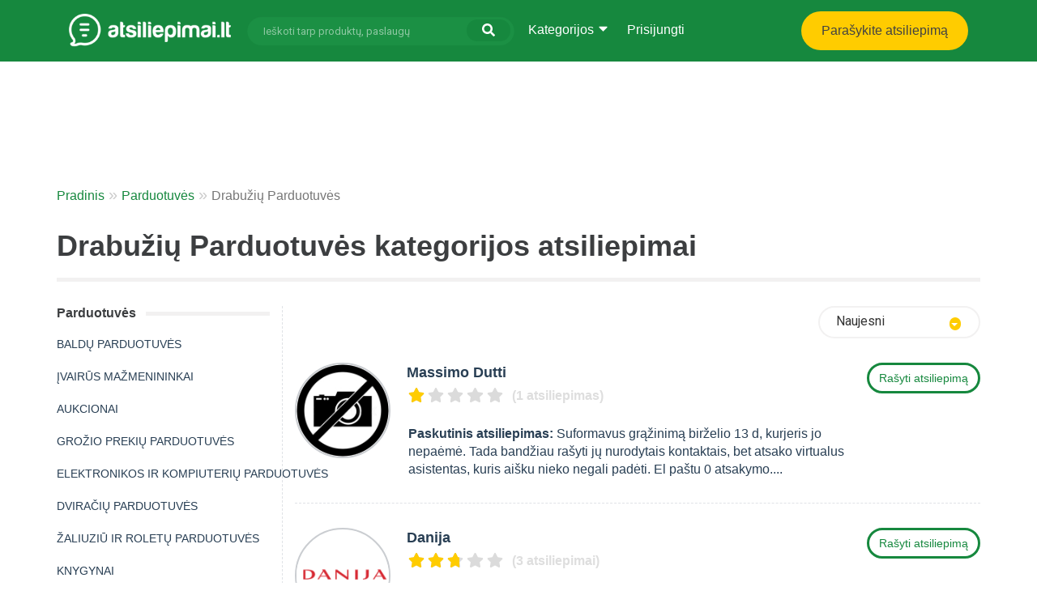

--- FILE ---
content_type: text/html; charset=UTF-8
request_url: https://www.atsiliepimai.lt/c/drabuziu-parduotuves
body_size: 27785
content:
<!DOCTYPE html>
<html lang="lt">
<head>
    <meta charset="utf-8">
    <meta http-equiv="X-UA-Compatible" content="IE=edge">
    <meta name="viewport" content="width=device-width, initial-scale=1">
    <link rel="icon" href="/favicon.ico" type="image/x-icon" />
    <link rel="shortcut icon" type="image/x-icon" href="/favicon-32x32.png" />
    <link rel="apple-touch-icon" sizes="180x180" href="/apple-touch-icon.png">
    <link rel="icon" type="image/png" sizes="32x32" href="/favicon-32x32.png">
    <link rel="icon" type="image/png" sizes="16x16" href="/favicon-16x16.png">
    <link rel="manifest" href="/site.webmanifest">
    <meta name="csrf-token" content="SsEhHqENunKbpO19AXTA39lRnYlN1hGXcfjiS6tt">
    
    <script>
        (function(d, s, id) {
            var js, fjs = d.getElementsByTagName(s)[0];
            if (d.getElementById(id)) return;
            js = d.createElement(s); js.id = id;
            js.src = "https://www.atsiliepimai.lt/js/widget.js#&version=v1.0";
            fjs.parentNode.insertBefore(js, fjs);
        }(document, 'script', 'atsiliepimai-widget'));
    </script>

    <title>    Drabužių Parduotuvės kategorijos atsiliepimai
 - Atsiliepimai.lt</title>

    <meta name="description" content="">

    <style>/*! normalize.css v3.0.3 | MIT License | github.com/necolas/normalize.css */html{font-family:sans-serif;-ms-text-size-adjust:100%;-webkit-text-size-adjust:100%}body{margin:0}article,aside,details,figcaption,figure,footer,header,hgroup,main,menu,nav,section,summary{display:block}audio,canvas,progress,video{display:inline-block;vertical-align:baseline}audio:not([controls]){display:none;height:0}[hidden],template{display:none}a{background-color:transparent}a:active,a:hover{outline:0}abbr[title]{border-bottom:none;text-decoration:underline;-webkit-text-decoration:underline dotted;text-decoration:underline dotted}b,strong{font-weight:700}dfn{font-style:italic}h1{font-size:2em;margin:.67em 0}mark{background:#ff0;color:#000}small{font-size:80%}sub,sup{font-size:75%;line-height:0;position:relative;vertical-align:baseline}sup{top:-.5em}sub{bottom:-.25em}img{border:0}svg:not(:root){overflow:hidden}figure{margin:1em 40px}hr{-webkit-box-sizing:content-box;box-sizing:content-box;height:0}pre{overflow:auto}code,kbd,pre,samp{font-family:monospace,monospace;font-size:1em}button,input,optgroup,select,textarea{color:inherit;font:inherit;margin:0}button{overflow:visible}button,select{text-transform:none}button,html input[type=button],input[type=reset],input[type=submit]{-webkit-appearance:button;cursor:pointer}button[disabled],html input[disabled]{cursor:default}button::-moz-focus-inner,input::-moz-focus-inner{border:0;padding:0}input{line-height:normal}input[type=checkbox],input[type=radio]{-webkit-box-sizing:border-box;box-sizing:border-box;padding:0}input[type=number]::-webkit-inner-spin-button,input[type=number]::-webkit-outer-spin-button{height:auto}input[type=search]{-webkit-appearance:textfield;-webkit-box-sizing:content-box;box-sizing:content-box}input[type=search]::-webkit-search-cancel-button,input[type=search]::-webkit-search-decoration{-webkit-appearance:none}fieldset{border:1px solid silver;margin:0 2px;padding:.35em .625em .75em}textarea{overflow:auto}optgroup{font-weight:700}table{border-collapse:collapse;border-spacing:0}td,th{padding:0}*,:after,:before{-webkit-box-sizing:border-box;box-sizing:border-box}html{font-size:10px;-webkit-tap-highlight-color:rgba(0,0,0,0)}body{font-family:Helvetica Neue,Helvetica,Arial,sans-serif;font-size:14px;line-height:1.42857143;background-color:#fff}button,input,select,textarea{font-family:inherit;font-size:inherit;line-height:inherit}a{color:#337ab7;text-decoration:none}a:focus,a:hover{color:#23527c;text-decoration:underline}a:focus{outline:5px auto -webkit-focus-ring-color;outline-offset:-2px}figure{margin:0}img{vertical-align:middle}.img-responsive{display:block;max-width:100%;height:auto}.img-rounded{border-radius:6px}.img-thumbnail{padding:4px;line-height:1.42857143;background-color:#fff;border:1px solid #ddd;border-radius:4px;-webkit-transition:all .2s ease-in-out;transition:all .2s ease-in-out;display:inline-block;max-width:100%;height:auto}hr{margin-top:20px;margin-bottom:20px;border:0;border-top:1px solid #eee}.sr-only{position:absolute;width:1px;height:1px;padding:0;margin:-1px;overflow:hidden;clip:rect(0,0,0,0);border:0}.sr-only-focusable:active,.sr-only-focusable:focus{position:static;width:auto;height:auto;margin:0;overflow:visible;clip:auto}[role=button]{cursor:pointer}.h1,.h2,.h3,.h4,.h5,.h6,h1,h2,h3,h4,h5,h6{font-family:inherit;font-weight:500;line-height:1.1;color:inherit}.h1 .small,.h1 small,.h2 .small,.h2 small,.h3 .small,.h3 small,.h4 .small,.h4 small,.h5 .small,.h5 small,.h6 .small,.h6 small,h1 .small,h1 small,h2 .small,h2 small,h3 .small,h3 small,h4 .small,h4 small,h5 .small,h5 small,h6 .small,h6 small{font-weight:400;line-height:1;color:#777}.h1,.h2,.h3,h1,h2,h3{margin-top:20px;margin-bottom:10px}.h1 .small,.h1 small,.h2 .small,.h2 small,.h3 .small,.h3 small,h1 .small,h1 small,h2 .small,h2 small,h3 .small,h3 small{font-size:65%}.h4,.h5,.h6,h4,h5,h6{margin-top:10px;margin-bottom:10px}.h4 .small,.h4 small,.h5 .small,.h5 small,.h6 .small,.h6 small,h4 .small,h4 small,h5 .small,h5 small,h6 .small,h6 small{font-size:75%}.h1,h1{font-size:36px}.h2,h2{font-size:30px}.h3,h3{font-size:24px}.h4,h4{font-size:18px}.h5,h5{font-size:14px}.h6,h6{font-size:12px}p{margin:0 0 10px}.lead{margin-bottom:20px;font-size:16px;font-weight:300;line-height:1.4}@media (min-width:768px){.lead{font-size:21px}}.small,small{font-size:85%}.mark,mark{padding:.2em;background-color:#fcf8e3}.text-left{text-align:left}.text-right{text-align:right}.text-center{text-align:center}.text-justify{text-align:justify}.text-nowrap{white-space:nowrap}.text-lowercase{text-transform:lowercase}.initialism,.text-uppercase{text-transform:uppercase}.text-capitalize{text-transform:capitalize}.text-muted{color:#777}.text-primary{color:#337ab7}a.text-primary:focus,a.text-primary:hover{color:#286090}.text-success{color:#3c763d}a.text-success:focus,a.text-success:hover{color:#2b542c}.text-info{color:#31708f}a.text-info:focus,a.text-info:hover{color:#245269}.text-warning{color:#8a6d3b}a.text-warning:focus,a.text-warning:hover{color:#66512c}.text-danger{color:#a94442}a.text-danger:focus,a.text-danger:hover{color:#843534}.bg-primary{color:#fff;background-color:#337ab7}a.bg-primary:focus,a.bg-primary:hover{background-color:#286090}.bg-success{background-color:#dff0d8}a.bg-success:focus,a.bg-success:hover{background-color:#c1e2b3}.bg-info{background-color:#d9edf7}a.bg-info:focus,a.bg-info:hover{background-color:#afd9ee}.bg-warning{background-color:#fcf8e3}a.bg-warning:focus,a.bg-warning:hover{background-color:#f7ecb5}.bg-danger{background-color:#f2dede}a.bg-danger:focus,a.bg-danger:hover{background-color:#e4b9b9}.page-header{padding-bottom:9px;margin:40px 0 20px;border-bottom:1px solid #eee}ol,ul{margin-top:0;margin-bottom:10px}ol ol,ol ul,ul ol,ul ul{margin-bottom:0}.list-inline,.list-unstyled{padding-left:0;list-style:none}.list-inline{margin-left:-5px}.list-inline>li{display:inline-block;padding-right:5px;padding-left:5px}dl{margin-top:0;margin-bottom:20px}dd,dt{line-height:1.42857143}dt{font-weight:700}dd{margin-left:0}.dl-horizontal dd:after,.dl-horizontal dd:before{display:table;content:" "}.dl-horizontal dd:after{clear:both}@media (min-width:992px){.dl-horizontal dt{float:left;width:160px;clear:left;text-align:right;overflow:hidden;text-overflow:ellipsis;white-space:nowrap}.dl-horizontal dd{margin-left:180px}}abbr[data-original-title],abbr[title]{cursor:help}.initialism{font-size:90%}blockquote{padding:10px 20px;margin:0 0 20px;font-size:17.5px;border-left:5px solid #eee}blockquote ol:last-child,blockquote p:last-child,blockquote ul:last-child{margin-bottom:0}blockquote .small,blockquote footer,blockquote small{display:block;font-size:80%;line-height:1.42857143;color:#777}blockquote .small:before,blockquote footer:before,blockquote small:before{content:"\2014   \A0"}.blockquote-reverse,blockquote.pull-right{padding-right:15px;padding-left:0;text-align:right;border-right:5px solid #eee;border-left:0}.blockquote-reverse .small:before,.blockquote-reverse footer:before,.blockquote-reverse small:before,blockquote.pull-right .small:before,blockquote.pull-right footer:before,blockquote.pull-right small:before{content:""}.blockquote-reverse .small:after,.blockquote-reverse footer:after,.blockquote-reverse small:after,blockquote.pull-right .small:after,blockquote.pull-right footer:after,blockquote.pull-right small:after{content:"\A0   \2014"}address{margin-bottom:20px;font-style:normal;line-height:1.42857143}code,kbd,pre,samp{font-family:Menlo,Monaco,Consolas,Courier New,monospace}code{color:#c7254e;background-color:#f9f2f4;border-radius:4px}code,kbd{padding:2px 4px;font-size:90%}kbd{color:#fff;background-color:#333;border-radius:3px;-webkit-box-shadow:inset 0 -1px 0 rgba(0,0,0,.25);box-shadow:inset 0 -1px 0 rgba(0,0,0,.25)}kbd kbd{padding:0;font-size:100%;font-weight:700;-webkit-box-shadow:none;box-shadow:none}pre{display:block;padding:9.5px;margin:0 0 10px;font-size:13px;line-height:1.42857143;color:#333;word-break:break-all;word-wrap:break-word;background-color:#f5f5f5;border:1px solid #ccc;border-radius:4px}pre code{padding:0;font-size:inherit;color:inherit;white-space:pre-wrap;background-color:transparent;border-radius:0}.pre-scrollable{max-height:340px;overflow-y:scroll}.container{padding-right:15px;padding-left:15px;margin-right:auto;margin-left:auto}.container:after,.container:before{display:table;content:" "}.container:after{clear:both}@media (min-width:768px){.container{width:750px}}@media (min-width:992px){.container{width:970px}}@media (min-width:1200px){.container{width:1170px}}.container-fluid{padding-right:15px;padding-left:15px;margin-right:auto;margin-left:auto}.container-fluid:after,.container-fluid:before{display:table;content:" "}.container-fluid:after{clear:both}.row{margin-right:-15px;margin-left:-15px}.row:after,.row:before{display:table;content:" "}.row:after{clear:both}.row-no-gutters{margin-right:0;margin-left:0}.row-no-gutters [class*=col-]{padding-right:0;padding-left:0}.col-lg-1,.col-lg-2,.col-lg-3,.col-lg-4,.col-lg-5,.col-lg-6,.col-lg-7,.col-lg-8,.col-lg-9,.col-lg-10,.col-lg-11,.col-lg-12,.col-md-1,.col-md-2,.col-md-3,.col-md-4,.col-md-5,.col-md-6,.col-md-7,.col-md-8,.col-md-9,.col-md-10,.col-md-11,.col-md-12,.col-sm-1,.col-sm-2,.col-sm-3,.col-sm-4,.col-sm-5,.col-sm-6,.col-sm-7,.col-sm-8,.col-sm-9,.col-sm-10,.col-sm-11,.col-sm-12,.col-xs-1,.col-xs-2,.col-xs-3,.col-xs-4,.col-xs-5,.col-xs-6,.col-xs-7,.col-xs-8,.col-xs-9,.col-xs-10,.col-xs-11,.col-xs-12{position:relative;min-height:1px;padding-right:15px;padding-left:15px}.col-xs-1,.col-xs-2,.col-xs-3,.col-xs-4,.col-xs-5,.col-xs-6,.col-xs-7,.col-xs-8,.col-xs-9,.col-xs-10,.col-xs-11,.col-xs-12{float:left}.col-xs-1{width:8.33333333%}.col-xs-2{width:16.66666667%}.col-xs-3{width:25%}.col-xs-4{width:33.33333333%}.col-xs-5{width:41.66666667%}.col-xs-6{width:50%}.col-xs-7{width:58.33333333%}.col-xs-8{width:66.66666667%}.col-xs-9{width:75%}.col-xs-10{width:83.33333333%}.col-xs-11{width:91.66666667%}.col-xs-12{width:100%}.col-xs-pull-0{right:auto}.col-xs-pull-1{right:8.33333333%}.col-xs-pull-2{right:16.66666667%}.col-xs-pull-3{right:25%}.col-xs-pull-4{right:33.33333333%}.col-xs-pull-5{right:41.66666667%}.col-xs-pull-6{right:50%}.col-xs-pull-7{right:58.33333333%}.col-xs-pull-8{right:66.66666667%}.col-xs-pull-9{right:75%}.col-xs-pull-10{right:83.33333333%}.col-xs-pull-11{right:91.66666667%}.col-xs-pull-12{right:100%}.col-xs-push-0{left:auto}.col-xs-push-1{left:8.33333333%}.col-xs-push-2{left:16.66666667%}.col-xs-push-3{left:25%}.col-xs-push-4{left:33.33333333%}.col-xs-push-5{left:41.66666667%}.col-xs-push-6{left:50%}.col-xs-push-7{left:58.33333333%}.col-xs-push-8{left:66.66666667%}.col-xs-push-9{left:75%}.col-xs-push-10{left:83.33333333%}.col-xs-push-11{left:91.66666667%}.col-xs-push-12{left:100%}.col-xs-offset-0{margin-left:0}.col-xs-offset-1{margin-left:8.33333333%}.col-xs-offset-2{margin-left:16.66666667%}.col-xs-offset-3{margin-left:25%}.col-xs-offset-4{margin-left:33.33333333%}.col-xs-offset-5{margin-left:41.66666667%}.col-xs-offset-6{margin-left:50%}.col-xs-offset-7{margin-left:58.33333333%}.col-xs-offset-8{margin-left:66.66666667%}.col-xs-offset-9{margin-left:75%}.col-xs-offset-10{margin-left:83.33333333%}.col-xs-offset-11{margin-left:91.66666667%}.col-xs-offset-12{margin-left:100%}@media (min-width:768px){.col-sm-1,.col-sm-2,.col-sm-3,.col-sm-4,.col-sm-5,.col-sm-6,.col-sm-7,.col-sm-8,.col-sm-9,.col-sm-10,.col-sm-11,.col-sm-12{float:left}.col-sm-1{width:8.33333333%}.col-sm-2{width:16.66666667%}.col-sm-3{width:25%}.col-sm-4{width:33.33333333%}.col-sm-5{width:41.66666667%}.col-sm-6{width:50%}.col-sm-7{width:58.33333333%}.col-sm-8{width:66.66666667%}.col-sm-9{width:75%}.col-sm-10{width:83.33333333%}.col-sm-11{width:91.66666667%}.col-sm-12{width:100%}.col-sm-pull-0{right:auto}.col-sm-pull-1{right:8.33333333%}.col-sm-pull-2{right:16.66666667%}.col-sm-pull-3{right:25%}.col-sm-pull-4{right:33.33333333%}.col-sm-pull-5{right:41.66666667%}.col-sm-pull-6{right:50%}.col-sm-pull-7{right:58.33333333%}.col-sm-pull-8{right:66.66666667%}.col-sm-pull-9{right:75%}.col-sm-pull-10{right:83.33333333%}.col-sm-pull-11{right:91.66666667%}.col-sm-pull-12{right:100%}.col-sm-push-0{left:auto}.col-sm-push-1{left:8.33333333%}.col-sm-push-2{left:16.66666667%}.col-sm-push-3{left:25%}.col-sm-push-4{left:33.33333333%}.col-sm-push-5{left:41.66666667%}.col-sm-push-6{left:50%}.col-sm-push-7{left:58.33333333%}.col-sm-push-8{left:66.66666667%}.col-sm-push-9{left:75%}.col-sm-push-10{left:83.33333333%}.col-sm-push-11{left:91.66666667%}.col-sm-push-12{left:100%}.col-sm-offset-0{margin-left:0}.col-sm-offset-1{margin-left:8.33333333%}.col-sm-offset-2{margin-left:16.66666667%}.col-sm-offset-3{margin-left:25%}.col-sm-offset-4{margin-left:33.33333333%}.col-sm-offset-5{margin-left:41.66666667%}.col-sm-offset-6{margin-left:50%}.col-sm-offset-7{margin-left:58.33333333%}.col-sm-offset-8{margin-left:66.66666667%}.col-sm-offset-9{margin-left:75%}.col-sm-offset-10{margin-left:83.33333333%}.col-sm-offset-11{margin-left:91.66666667%}.col-sm-offset-12{margin-left:100%}}@media (min-width:992px){.col-md-1,.col-md-2,.col-md-3,.col-md-4,.col-md-5,.col-md-6,.col-md-7,.col-md-8,.col-md-9,.col-md-10,.col-md-11,.col-md-12{float:left}.col-md-1{width:8.33333333%}.col-md-2{width:16.66666667%}.col-md-3{width:25%}.col-md-4{width:33.33333333%}.col-md-5{width:41.66666667%}.col-md-6{width:50%}.col-md-7{width:58.33333333%}.col-md-8{width:66.66666667%}.col-md-9{width:75%}.col-md-10{width:83.33333333%}.col-md-11{width:91.66666667%}.col-md-12{width:100%}.col-md-pull-0{right:auto}.col-md-pull-1{right:8.33333333%}.col-md-pull-2{right:16.66666667%}.col-md-pull-3{right:25%}.col-md-pull-4{right:33.33333333%}.col-md-pull-5{right:41.66666667%}.col-md-pull-6{right:50%}.col-md-pull-7{right:58.33333333%}.col-md-pull-8{right:66.66666667%}.col-md-pull-9{right:75%}.col-md-pull-10{right:83.33333333%}.col-md-pull-11{right:91.66666667%}.col-md-pull-12{right:100%}.col-md-push-0{left:auto}.col-md-push-1{left:8.33333333%}.col-md-push-2{left:16.66666667%}.col-md-push-3{left:25%}.col-md-push-4{left:33.33333333%}.col-md-push-5{left:41.66666667%}.col-md-push-6{left:50%}.col-md-push-7{left:58.33333333%}.col-md-push-8{left:66.66666667%}.col-md-push-9{left:75%}.col-md-push-10{left:83.33333333%}.col-md-push-11{left:91.66666667%}.col-md-push-12{left:100%}.col-md-offset-0{margin-left:0}.col-md-offset-1{margin-left:8.33333333%}.col-md-offset-2{margin-left:16.66666667%}.col-md-offset-3{margin-left:25%}.col-md-offset-4{margin-left:33.33333333%}.col-md-offset-5{margin-left:41.66666667%}.col-md-offset-6{margin-left:50%}.col-md-offset-7{margin-left:58.33333333%}.col-md-offset-8{margin-left:66.66666667%}.col-md-offset-9{margin-left:75%}.col-md-offset-10{margin-left:83.33333333%}.col-md-offset-11{margin-left:91.66666667%}.col-md-offset-12{margin-left:100%}}@media (min-width:1200px){.col-lg-1,.col-lg-2,.col-lg-3,.col-lg-4,.col-lg-5,.col-lg-6,.col-lg-7,.col-lg-8,.col-lg-9,.col-lg-10,.col-lg-11,.col-lg-12{float:left}.col-lg-1{width:8.33333333%}.col-lg-2{width:16.66666667%}.col-lg-3{width:25%}.col-lg-4{width:33.33333333%}.col-lg-5{width:41.66666667%}.col-lg-6{width:50%}.col-lg-7{width:58.33333333%}.col-lg-8{width:66.66666667%}.col-lg-9{width:75%}.col-lg-10{width:83.33333333%}.col-lg-11{width:91.66666667%}.col-lg-12{width:100%}.col-lg-pull-0{right:auto}.col-lg-pull-1{right:8.33333333%}.col-lg-pull-2{right:16.66666667%}.col-lg-pull-3{right:25%}.col-lg-pull-4{right:33.33333333%}.col-lg-pull-5{right:41.66666667%}.col-lg-pull-6{right:50%}.col-lg-pull-7{right:58.33333333%}.col-lg-pull-8{right:66.66666667%}.col-lg-pull-9{right:75%}.col-lg-pull-10{right:83.33333333%}.col-lg-pull-11{right:91.66666667%}.col-lg-pull-12{right:100%}.col-lg-push-0{left:auto}.col-lg-push-1{left:8.33333333%}.col-lg-push-2{left:16.66666667%}.col-lg-push-3{left:25%}.col-lg-push-4{left:33.33333333%}.col-lg-push-5{left:41.66666667%}.col-lg-push-6{left:50%}.col-lg-push-7{left:58.33333333%}.col-lg-push-8{left:66.66666667%}.col-lg-push-9{left:75%}.col-lg-push-10{left:83.33333333%}.col-lg-push-11{left:91.66666667%}.col-lg-push-12{left:100%}.col-lg-offset-0{margin-left:0}.col-lg-offset-1{margin-left:8.33333333%}.col-lg-offset-2{margin-left:16.66666667%}.col-lg-offset-3{margin-left:25%}.col-lg-offset-4{margin-left:33.33333333%}.col-lg-offset-5{margin-left:41.66666667%}.col-lg-offset-6{margin-left:50%}.col-lg-offset-7{margin-left:58.33333333%}.col-lg-offset-8{margin-left:66.66666667%}.col-lg-offset-9{margin-left:75%}.col-lg-offset-10{margin-left:83.33333333%}.col-lg-offset-11{margin-left:91.66666667%}.col-lg-offset-12{margin-left:100%}}table{background-color:transparent}table col[class*=col-]{position:static;display:table-column;float:none}table td[class*=col-],table th[class*=col-]{position:static;display:table-cell;float:none}caption{padding-top:8px;padding-bottom:8px;color:#777}caption,th{text-align:left}.table{width:100%;max-width:100%;margin-bottom:20px}.table>tbody>tr>td,.table>tbody>tr>th,.table>tfoot>tr>td,.table>tfoot>tr>th,.table>thead>tr>td,.table>thead>tr>th{padding:8px;line-height:1.42857143;vertical-align:top;border-top:1px solid #ddd}.table>thead>tr>th{vertical-align:bottom;border-bottom:2px solid #ddd}.table>caption+thead>tr:first-child>td,.table>caption+thead>tr:first-child>th,.table>colgroup+thead>tr:first-child>td,.table>colgroup+thead>tr:first-child>th,.table>thead:first-child>tr:first-child>td,.table>thead:first-child>tr:first-child>th{border-top:0}.table>tbody+tbody{border-top:2px solid #ddd}.table .table{background-color:#fff}.table-condensed>tbody>tr>td,.table-condensed>tbody>tr>th,.table-condensed>tfoot>tr>td,.table-condensed>tfoot>tr>th,.table-condensed>thead>tr>td,.table-condensed>thead>tr>th{padding:5px}.table-bordered,.table-bordered>tbody>tr>td,.table-bordered>tbody>tr>th,.table-bordered>tfoot>tr>td,.table-bordered>tfoot>tr>th,.table-bordered>thead>tr>td,.table-bordered>thead>tr>th{border:1px solid #ddd}.table-bordered>thead>tr>td,.table-bordered>thead>tr>th{border-bottom-width:2px}.table-striped>tbody>tr:nth-of-type(odd){background-color:#f9f9f9}.table-hover>tbody>tr:hover,.table>tbody>tr.active>td,.table>tbody>tr.active>th,.table>tbody>tr>td.active,.table>tbody>tr>th.active,.table>tfoot>tr.active>td,.table>tfoot>tr.active>th,.table>tfoot>tr>td.active,.table>tfoot>tr>th.active,.table>thead>tr.active>td,.table>thead>tr.active>th,.table>thead>tr>td.active,.table>thead>tr>th.active{background-color:#f5f5f5}.table-hover>tbody>tr.active:hover>td,.table-hover>tbody>tr.active:hover>th,.table-hover>tbody>tr:hover>.active,.table-hover>tbody>tr>td.active:hover,.table-hover>tbody>tr>th.active:hover{background-color:#e8e8e8}.table>tbody>tr.success>td,.table>tbody>tr.success>th,.table>tbody>tr>td.success,.table>tbody>tr>th.success,.table>tfoot>tr.success>td,.table>tfoot>tr.success>th,.table>tfoot>tr>td.success,.table>tfoot>tr>th.success,.table>thead>tr.success>td,.table>thead>tr.success>th,.table>thead>tr>td.success,.table>thead>tr>th.success{background-color:#dff0d8}.table-hover>tbody>tr.success:hover>td,.table-hover>tbody>tr.success:hover>th,.table-hover>tbody>tr:hover>.success,.table-hover>tbody>tr>td.success:hover,.table-hover>tbody>tr>th.success:hover{background-color:#d0e9c6}.table>tbody>tr.info>td,.table>tbody>tr.info>th,.table>tbody>tr>td.info,.table>tbody>tr>th.info,.table>tfoot>tr.info>td,.table>tfoot>tr.info>th,.table>tfoot>tr>td.info,.table>tfoot>tr>th.info,.table>thead>tr.info>td,.table>thead>tr.info>th,.table>thead>tr>td.info,.table>thead>tr>th.info{background-color:#d9edf7}.table-hover>tbody>tr.info:hover>td,.table-hover>tbody>tr.info:hover>th,.table-hover>tbody>tr:hover>.info,.table-hover>tbody>tr>td.info:hover,.table-hover>tbody>tr>th.info:hover{background-color:#c4e3f3}.table>tbody>tr.warning>td,.table>tbody>tr.warning>th,.table>tbody>tr>td.warning,.table>tbody>tr>th.warning,.table>tfoot>tr.warning>td,.table>tfoot>tr.warning>th,.table>tfoot>tr>td.warning,.table>tfoot>tr>th.warning,.table>thead>tr.warning>td,.table>thead>tr.warning>th,.table>thead>tr>td.warning,.table>thead>tr>th.warning{background-color:#fcf8e3}.table-hover>tbody>tr.warning:hover>td,.table-hover>tbody>tr.warning:hover>th,.table-hover>tbody>tr:hover>.warning,.table-hover>tbody>tr>td.warning:hover,.table-hover>tbody>tr>th.warning:hover{background-color:#faf2cc}.table>tbody>tr.danger>td,.table>tbody>tr.danger>th,.table>tbody>tr>td.danger,.table>tbody>tr>th.danger,.table>tfoot>tr.danger>td,.table>tfoot>tr.danger>th,.table>tfoot>tr>td.danger,.table>tfoot>tr>th.danger,.table>thead>tr.danger>td,.table>thead>tr.danger>th,.table>thead>tr>td.danger,.table>thead>tr>th.danger{background-color:#f2dede}.table-hover>tbody>tr.danger:hover>td,.table-hover>tbody>tr.danger:hover>th,.table-hover>tbody>tr:hover>.danger,.table-hover>tbody>tr>td.danger:hover,.table-hover>tbody>tr>th.danger:hover{background-color:#ebcccc}.table-responsive{min-height:.01%;overflow-x:auto}@media  screen and (max-width:767px){.table-responsive{width:100%;margin-bottom:15px;overflow-y:hidden;-ms-overflow-style:-ms-autohiding-scrollbar;border:1px solid #ddd}.table-responsive>.table{margin-bottom:0}.table-responsive>.table>tbody>tr>td,.table-responsive>.table>tbody>tr>th,.table-responsive>.table>tfoot>tr>td,.table-responsive>.table>tfoot>tr>th,.table-responsive>.table>thead>tr>td,.table-responsive>.table>thead>tr>th{white-space:nowrap}.table-responsive>.table-bordered{border:0}.table-responsive>.table-bordered>tbody>tr>td:first-child,.table-responsive>.table-bordered>tbody>tr>th:first-child,.table-responsive>.table-bordered>tfoot>tr>td:first-child,.table-responsive>.table-bordered>tfoot>tr>th:first-child,.table-responsive>.table-bordered>thead>tr>td:first-child,.table-responsive>.table-bordered>thead>tr>th:first-child{border-left:0}.table-responsive>.table-bordered>tbody>tr>td:last-child,.table-responsive>.table-bordered>tbody>tr>th:last-child,.table-responsive>.table-bordered>tfoot>tr>td:last-child,.table-responsive>.table-bordered>tfoot>tr>th:last-child,.table-responsive>.table-bordered>thead>tr>td:last-child,.table-responsive>.table-bordered>thead>tr>th:last-child{border-right:0}.table-responsive>.table-bordered>tbody>tr:last-child>td,.table-responsive>.table-bordered>tbody>tr:last-child>th,.table-responsive>.table-bordered>tfoot>tr:last-child>td,.table-responsive>.table-bordered>tfoot>tr:last-child>th{border-bottom:0}}fieldset{min-width:0;margin:0}fieldset,legend{padding:0;border:0}legend{display:block;width:100%;margin-bottom:20px;font-size:21px;line-height:inherit;color:#333;border-bottom:1px solid #e5e5e5}label{display:inline-block;max-width:100%;margin-bottom:5px;font-weight:700}input[type=search]{-webkit-box-sizing:border-box;box-sizing:border-box;-webkit-appearance:none;-moz-appearance:none;appearance:none}input[type=checkbox],input[type=radio]{margin:4px 0 0;margin-top:1px\9;line-height:normal}fieldset[disabled] input[type=checkbox],fieldset[disabled] input[type=radio],input[type=checkbox].disabled,input[type=checkbox][disabled],input[type=radio].disabled,input[type=radio][disabled]{cursor:not-allowed}input[type=file]{display:block}input[type=range]{display:block;width:100%}select[multiple],select[size]{height:auto}input[type=checkbox]:focus,input[type=file]:focus,input[type=radio]:focus{outline:5px auto -webkit-focus-ring-color;outline-offset:-2px}output{padding-top:7px}.form-control,output{display:block;font-size:14px;line-height:1.42857143;color:#555}.form-control{width:100%;height:34px;padding:6px 12px;background-color:#fff;background-image:none;border:1px solid #ccc;border-radius:4px;-webkit-box-shadow:inset 0 1px 1px rgba(0,0,0,.075);box-shadow:inset 0 1px 1px rgba(0,0,0,.075);-webkit-transition:border-color .15s ease-in-out,box-shadow .15s ease-in-out;-webkit-transition:border-color .15s ease-in-out,-webkit-box-shadow .15s ease-in-out;transition:border-color .15s ease-in-out,-webkit-box-shadow .15s ease-in-out;transition:border-color .15s ease-in-out,box-shadow .15s ease-in-out;transition:border-color .15s ease-in-out,box-shadow .15s ease-in-out,-webkit-box-shadow .15s ease-in-out}.form-control:focus{border-color:#66afe9;outline:0;-webkit-box-shadow:inset 0 1px 1px rgba(0,0,0,.075),0 0 8px rgba(102,175,233,.6);box-shadow:inset 0 1px 1px rgba(0,0,0,.075),0 0 8px rgba(102,175,233,.6)}.form-control::-moz-placeholder{color:#999;opacity:1}.form-control:-ms-input-placeholder{color:#999}.form-control::-webkit-input-placeholder{color:#999}.form-control::-ms-expand{background-color:transparent;border:0}.form-control[disabled],.form-control[readonly],fieldset[disabled] .form-control{background-color:#eee;opacity:1}.form-control[disabled],fieldset[disabled] .form-control{cursor:not-allowed}@media  screen and (-webkit-min-device-pixel-ratio:0){input[type=date].form-control,input[type=datetime-local].form-control,input[type=month].form-control,input[type=time].form-control{line-height:34px}.input-group-sm>.input-group-btn>input.btn[type=date],.input-group-sm>.input-group-btn>input.btn[type=datetime-local],.input-group-sm>.input-group-btn>input.btn[type=month],.input-group-sm>.input-group-btn>input.btn[type=time],.input-group-sm>input.form-control[type=date],.input-group-sm>input.form-control[type=datetime-local],.input-group-sm>input.form-control[type=month],.input-group-sm>input.form-control[type=time],.input-group-sm>input.input-group-addon[type=date],.input-group-sm>input.input-group-addon[type=datetime-local],.input-group-sm>input.input-group-addon[type=month],.input-group-sm>input.input-group-addon[type=time],.input-group-sm input[type=date],.input-group-sm input[type=datetime-local],.input-group-sm input[type=month],.input-group-sm input[type=time],input[type=date].input-sm,input[type=datetime-local].input-sm,input[type=month].input-sm,input[type=time].input-sm{line-height:30px}.input-group-lg>.input-group-btn>input.btn[type=date],.input-group-lg>.input-group-btn>input.btn[type=datetime-local],.input-group-lg>.input-group-btn>input.btn[type=month],.input-group-lg>.input-group-btn>input.btn[type=time],.input-group-lg>input.form-control[type=date],.input-group-lg>input.form-control[type=datetime-local],.input-group-lg>input.form-control[type=month],.input-group-lg>input.form-control[type=time],.input-group-lg>input.input-group-addon[type=date],.input-group-lg>input.input-group-addon[type=datetime-local],.input-group-lg>input.input-group-addon[type=month],.input-group-lg>input.input-group-addon[type=time],.input-group-lg input[type=date],.input-group-lg input[type=datetime-local],.input-group-lg input[type=month],.input-group-lg input[type=time],input[type=date].input-lg,input[type=datetime-local].input-lg,input[type=month].input-lg,input[type=time].input-lg{line-height:46px}}.form-group{margin-bottom:15px}.checkbox,.radio{position:relative;display:block;margin-top:10px;margin-bottom:10px}.checkbox.disabled label,.radio.disabled label,fieldset[disabled] .checkbox label,fieldset[disabled] .radio label{cursor:not-allowed}.checkbox label,.radio label{min-height:20px;padding-left:20px;margin-bottom:0;font-weight:400;cursor:pointer}.checkbox-inline input[type=checkbox],.checkbox input[type=checkbox],.radio-inline input[type=radio],.radio input[type=radio]{position:absolute;margin-top:4px\9;margin-left:-20px}.checkbox+.checkbox,.radio+.radio{margin-top:-5px}.checkbox-inline,.radio-inline{position:relative;display:inline-block;padding-left:20px;margin-bottom:0;font-weight:400;vertical-align:middle;cursor:pointer}.checkbox-inline.disabled,.radio-inline.disabled,fieldset[disabled] .checkbox-inline,fieldset[disabled] .radio-inline{cursor:not-allowed}.checkbox-inline+.checkbox-inline,.radio-inline+.radio-inline{margin-top:0;margin-left:10px}.form-control-static{min-height:34px;padding-top:7px;padding-bottom:7px;margin-bottom:0}.form-control-static.input-lg,.form-control-static.input-sm,.input-group-lg>.form-control-static.form-control,.input-group-lg>.form-control-static.input-group-addon,.input-group-lg>.input-group-btn>.form-control-static.btn,.input-group-sm>.form-control-static.form-control,.input-group-sm>.form-control-static.input-group-addon,.input-group-sm>.input-group-btn>.form-control-static.btn{padding-right:0;padding-left:0}.input-group-sm>.form-control,.input-group-sm>.input-group-addon,.input-group-sm>.input-group-btn>.btn,.input-sm{height:30px;padding:5px 10px;font-size:12px;line-height:1.5;border-radius:3px}.input-group-sm>.input-group-btn>select.btn,.input-group-sm>select.form-control,.input-group-sm>select.input-group-addon,select.input-sm{height:30px;line-height:30px}.input-group-sm>.input-group-btn>select.btn[multiple],.input-group-sm>.input-group-btn>textarea.btn,.input-group-sm>select.form-control[multiple],.input-group-sm>select.input-group-addon[multiple],.input-group-sm>textarea.form-control,.input-group-sm>textarea.input-group-addon,select[multiple].input-sm,textarea.input-sm{height:auto}.form-group-sm .form-control{height:30px;padding:5px 10px;font-size:12px;line-height:1.5;border-radius:3px}.form-group-sm select.form-control{height:30px;line-height:30px}.form-group-sm select[multiple].form-control,.form-group-sm textarea.form-control{height:auto}.form-group-sm .form-control-static{height:30px;min-height:32px;padding:6px 10px;font-size:12px;line-height:1.5}.input-group-lg>.form-control,.input-group-lg>.input-group-addon,.input-group-lg>.input-group-btn>.btn,.input-lg{height:46px;padding:10px 16px;font-size:18px;line-height:1.3333333;border-radius:6px}.input-group-lg>.input-group-btn>select.btn,.input-group-lg>select.form-control,.input-group-lg>select.input-group-addon,select.input-lg{height:46px;line-height:46px}.input-group-lg>.input-group-btn>select.btn[multiple],.input-group-lg>.input-group-btn>textarea.btn,.input-group-lg>select.form-control[multiple],.input-group-lg>select.input-group-addon[multiple],.input-group-lg>textarea.form-control,.input-group-lg>textarea.input-group-addon,select[multiple].input-lg,textarea.input-lg{height:auto}.form-group-lg .form-control{height:46px;padding:10px 16px;font-size:18px;line-height:1.3333333;border-radius:6px}.form-group-lg select.form-control{height:46px;line-height:46px}.form-group-lg select[multiple].form-control,.form-group-lg textarea.form-control{height:auto}.form-group-lg .form-control-static{height:46px;min-height:38px;padding:11px 16px;font-size:18px;line-height:1.3333333}.has-feedback{position:relative}.has-feedback .form-control{padding-right:42.5px}.form-control-feedback{position:absolute;top:0;right:0;z-index:2;display:block;width:34px;height:34px;line-height:34px;text-align:center;pointer-events:none}.form-group-lg .form-control+.form-control-feedback,.input-group-lg+.form-control-feedback,.input-group-lg>.form-control+.form-control-feedback,.input-group-lg>.input-group-addon+.form-control-feedback,.input-group-lg>.input-group-btn>.btn+.form-control-feedback,.input-lg+.form-control-feedback{width:46px;height:46px;line-height:46px}.form-group-sm .form-control+.form-control-feedback,.input-group-sm+.form-control-feedback,.input-group-sm>.form-control+.form-control-feedback,.input-group-sm>.input-group-addon+.form-control-feedback,.input-group-sm>.input-group-btn>.btn+.form-control-feedback,.input-sm+.form-control-feedback{width:30px;height:30px;line-height:30px}.has-success .checkbox,.has-success .checkbox-inline,.has-success.checkbox-inline label,.has-success.checkbox label,.has-success .control-label,.has-success .help-block,.has-success .radio,.has-success .radio-inline,.has-success.radio-inline label,.has-success.radio label{color:#3c763d}.has-success .form-control{border-color:#3c763d;-webkit-box-shadow:inset 0 1px 1px rgba(0,0,0,.075);box-shadow:inset 0 1px 1px rgba(0,0,0,.075)}.has-success .form-control:focus{border-color:#2b542c;-webkit-box-shadow:inset 0 1px 1px rgba(0,0,0,.075),0 0 6px #67b168;box-shadow:inset 0 1px 1px rgba(0,0,0,.075),0 0 6px #67b168}.has-success .input-group-addon{color:#3c763d;background-color:#dff0d8;border-color:#3c763d}.has-success .form-control-feedback{color:#3c763d}.has-warning .checkbox,.has-warning .checkbox-inline,.has-warning.checkbox-inline label,.has-warning.checkbox label,.has-warning .control-label,.has-warning .help-block,.has-warning .radio,.has-warning .radio-inline,.has-warning.radio-inline label,.has-warning.radio label{color:#8a6d3b}.has-warning .form-control{border-color:#8a6d3b;-webkit-box-shadow:inset 0 1px 1px rgba(0,0,0,.075);box-shadow:inset 0 1px 1px rgba(0,0,0,.075)}.has-warning .form-control:focus{border-color:#66512c;-webkit-box-shadow:inset 0 1px 1px rgba(0,0,0,.075),0 0 6px #c0a16b;box-shadow:inset 0 1px 1px rgba(0,0,0,.075),0 0 6px #c0a16b}.has-warning .input-group-addon{color:#8a6d3b;background-color:#fcf8e3;border-color:#8a6d3b}.has-warning .form-control-feedback{color:#8a6d3b}.has-error .checkbox,.has-error .checkbox-inline,.has-error.checkbox-inline label,.has-error.checkbox label,.has-error .control-label,.has-error .help-block,.has-error .radio,.has-error .radio-inline,.has-error.radio-inline label,.has-error.radio label{color:#a94442}.has-error .form-control{border-color:#a94442;-webkit-box-shadow:inset 0 1px 1px rgba(0,0,0,.075);box-shadow:inset 0 1px 1px rgba(0,0,0,.075)}.has-error .form-control:focus{border-color:#843534;-webkit-box-shadow:inset 0 1px 1px rgba(0,0,0,.075),0 0 6px #ce8483;box-shadow:inset 0 1px 1px rgba(0,0,0,.075),0 0 6px #ce8483}.has-error .input-group-addon{color:#a94442;background-color:#f2dede;border-color:#a94442}.has-error .form-control-feedback{color:#a94442}.has-feedback label~.form-control-feedback{top:25px}.has-feedback label.sr-only~.form-control-feedback{top:0}.help-block{display:block;margin-top:5px;margin-bottom:10px;color:#7a7e82}@media (min-width:768px){.form-inline .form-group{display:inline-block;margin-bottom:0;vertical-align:middle}.form-inline .form-control{display:inline-block;width:auto;vertical-align:middle}.form-inline .form-control-static{display:inline-block}.form-inline .input-group{display:inline-table;vertical-align:middle}.form-inline .input-group .form-control,.form-inline .input-group .input-group-addon,.form-inline .input-group .input-group-btn{width:auto}.form-inline .input-group>.form-control{width:100%}.form-inline .control-label{margin-bottom:0;vertical-align:middle}.form-inline .checkbox,.form-inline .radio{display:inline-block;margin-top:0;margin-bottom:0;vertical-align:middle}.form-inline .checkbox label,.form-inline .radio label{padding-left:0}.form-inline .checkbox input[type=checkbox],.form-inline .radio input[type=radio]{position:relative;margin-left:0}.form-inline .has-feedback .form-control-feedback{top:0}}.form-horizontal .checkbox,.form-horizontal .checkbox-inline,.form-horizontal .radio,.form-horizontal .radio-inline{padding-top:7px;margin-top:0;margin-bottom:0}.form-horizontal .checkbox,.form-horizontal .radio{min-height:27px}.form-horizontal .form-group{margin-right:-15px;margin-left:-15px}.form-horizontal .form-group:after,.form-horizontal .form-group:before{display:table;content:" "}.form-horizontal .form-group:after{clear:both}@media (min-width:768px){.form-horizontal .control-label{padding-top:7px;margin-bottom:0;text-align:right}}.form-horizontal .has-feedback .form-control-feedback{right:15px}@media (min-width:768px){.form-horizontal .form-group-lg .control-label{padding-top:11px;font-size:18px}}@media (min-width:768px){.form-horizontal .form-group-sm .control-label{padding-top:6px;font-size:12px}}.btn{display:inline-block;margin-bottom:0;font-weight:400;text-align:center;white-space:nowrap;vertical-align:middle;-ms-touch-action:manipulation;touch-action:manipulation;cursor:pointer;background-image:none;border:1px solid transparent;padding:6px 12px;font-size:14px;line-height:1.42857143;border-radius:4px;-webkit-user-select:none;-moz-user-select:none;-ms-user-select:none;user-select:none}.btn.active.focus,.btn.active:focus,.btn.focus,.btn:active.focus,.btn:active:focus,.btn:focus{outline:5px auto -webkit-focus-ring-color;outline-offset:-2px}.btn.focus,.btn:focus,.btn:hover{color:#333;text-decoration:none}.btn.active,.btn:active{background-image:none;outline:0;-webkit-box-shadow:inset 0 3px 5px rgba(0,0,0,.125);box-shadow:inset 0 3px 5px rgba(0,0,0,.125)}.btn.disabled,.btn[disabled],fieldset[disabled] .btn{cursor:not-allowed;filter:alpha(opacity=65);opacity:.65;-webkit-box-shadow:none;box-shadow:none}a.btn.disabled,fieldset[disabled] a.btn{pointer-events:none}.btn-default{color:#333;background-color:#fff;border-color:#ccc}.btn-default.focus,.btn-default:focus{color:#333;background-color:#e6e5e5;border-color:#8c8c8c}.btn-default:hover{color:#333;background-color:#e6e5e5;border-color:#adadad}.btn-default.active,.btn-default:active,.open>.btn-default.dropdown-toggle{color:#333;background-color:#e6e5e5;background-image:none;border-color:#adadad}.btn-default.active.focus,.btn-default.active:focus,.btn-default.active:hover,.btn-default:active.focus,.btn-default:active:focus,.btn-default:active:hover,.open>.btn-default.dropdown-toggle.focus,.open>.btn-default.dropdown-toggle:focus,.open>.btn-default.dropdown-toggle:hover{color:#333;background-color:#d4d4d4;border-color:#8c8c8c}.btn-default.disabled.focus,.btn-default.disabled:focus,.btn-default.disabled:hover,.btn-default[disabled].focus,.btn-default[disabled]:focus,.btn-default[disabled]:hover,fieldset[disabled] .btn-default.focus,fieldset[disabled] .btn-default:focus,fieldset[disabled] .btn-default:hover{background-color:#fff;border-color:#ccc}.btn-default .badge{color:#fff;background-color:#333}.btn-primary{color:#fff;background-color:#337ab7;border-color:#2e6da4}.btn-primary.focus,.btn-primary:focus{color:#fff;background-color:#286090;border-color:#122b40}.btn-primary:hover{color:#fff;background-color:#286090;border-color:#204d74}.btn-primary.active,.btn-primary:active,.open>.btn-primary.dropdown-toggle{color:#fff;background-color:#286090;background-image:none;border-color:#204d74}.btn-primary.active.focus,.btn-primary.active:focus,.btn-primary.active:hover,.btn-primary:active.focus,.btn-primary:active:focus,.btn-primary:active:hover,.open>.btn-primary.dropdown-toggle.focus,.open>.btn-primary.dropdown-toggle:focus,.open>.btn-primary.dropdown-toggle:hover{color:#fff;background-color:#204d74;border-color:#122b40}.btn-primary.disabled.focus,.btn-primary.disabled:focus,.btn-primary.disabled:hover,.btn-primary[disabled].focus,.btn-primary[disabled]:focus,.btn-primary[disabled]:hover,fieldset[disabled] .btn-primary.focus,fieldset[disabled] .btn-primary:focus,fieldset[disabled] .btn-primary:hover{background-color:#337ab7;border-color:#2e6da4}.btn-primary .badge{color:#337ab7;background-color:#fff}.btn-success{color:#fff;background-color:#5cb85c;border-color:#4cae4c}.btn-success.focus,.btn-success:focus{color:#fff;background-color:#449d44;border-color:#255625}.btn-success:hover{color:#fff;background-color:#449d44;border-color:#398439}.btn-success.active,.btn-success:active,.open>.btn-success.dropdown-toggle{color:#fff;background-color:#449d44;background-image:none;border-color:#398439}.btn-success.active.focus,.btn-success.active:focus,.btn-success.active:hover,.btn-success:active.focus,.btn-success:active:focus,.btn-success:active:hover,.open>.btn-success.dropdown-toggle.focus,.open>.btn-success.dropdown-toggle:focus,.open>.btn-success.dropdown-toggle:hover{color:#fff;background-color:#398439;border-color:#255625}.btn-success.disabled.focus,.btn-success.disabled:focus,.btn-success.disabled:hover,.btn-success[disabled].focus,.btn-success[disabled]:focus,.btn-success[disabled]:hover,fieldset[disabled] .btn-success.focus,fieldset[disabled] .btn-success:focus,fieldset[disabled] .btn-success:hover{background-color:#5cb85c;border-color:#4cae4c}.btn-success .badge{color:#5cb85c;background-color:#fff}.btn-info{color:#fff;background-color:#5bc0de;border-color:#46b8da}.btn-info.focus,.btn-info:focus{color:#fff;background-color:#31b0d5;border-color:#1b6d85}.btn-info:hover{color:#fff;background-color:#31b0d5;border-color:#269abc}.btn-info.active,.btn-info:active,.open>.btn-info.dropdown-toggle{color:#fff;background-color:#31b0d5;background-image:none;border-color:#269abc}.btn-info.active.focus,.btn-info.active:focus,.btn-info.active:hover,.btn-info:active.focus,.btn-info:active:focus,.btn-info:active:hover,.open>.btn-info.dropdown-toggle.focus,.open>.btn-info.dropdown-toggle:focus,.open>.btn-info.dropdown-toggle:hover{color:#fff;background-color:#269abc;border-color:#1b6d85}.btn-info.disabled.focus,.btn-info.disabled:focus,.btn-info.disabled:hover,.btn-info[disabled].focus,.btn-info[disabled]:focus,.btn-info[disabled]:hover,fieldset[disabled] .btn-info.focus,fieldset[disabled] .btn-info:focus,fieldset[disabled] .btn-info:hover{background-color:#5bc0de;border-color:#46b8da}.btn-info .badge{color:#5bc0de;background-color:#fff}.btn-warning{color:#fff;background-color:#f0ad4e;border-color:#eea236}.btn-warning.focus,.btn-warning:focus{color:#fff;background-color:#ec971f;border-color:#985f0d}.btn-warning:hover{color:#fff;background-color:#ec971f;border-color:#d58512}.btn-warning.active,.btn-warning:active,.open>.btn-warning.dropdown-toggle{color:#fff;background-color:#ec971f;background-image:none;border-color:#d58512}.btn-warning.active.focus,.btn-warning.active:focus,.btn-warning.active:hover,.btn-warning:active.focus,.btn-warning:active:focus,.btn-warning:active:hover,.open>.btn-warning.dropdown-toggle.focus,.open>.btn-warning.dropdown-toggle:focus,.open>.btn-warning.dropdown-toggle:hover{color:#fff;background-color:#d58512;border-color:#985f0d}.btn-warning.disabled.focus,.btn-warning.disabled:focus,.btn-warning.disabled:hover,.btn-warning[disabled].focus,.btn-warning[disabled]:focus,.btn-warning[disabled]:hover,fieldset[disabled] .btn-warning.focus,fieldset[disabled] .btn-warning:focus,fieldset[disabled] .btn-warning:hover{background-color:#f0ad4e;border-color:#eea236}.btn-warning .badge{color:#f0ad4e;background-color:#fff}.btn-danger{color:#fff;background-color:#d9534f;border-color:#d43f3a}.btn-danger.focus,.btn-danger:focus{color:#fff;background-color:#c9302c;border-color:#761c19}.btn-danger:hover{color:#fff;background-color:#c9302c;border-color:#ac2925}.btn-danger.active,.btn-danger:active,.open>.btn-danger.dropdown-toggle{color:#fff;background-color:#c9302c;background-image:none;border-color:#ac2925}.btn-danger.active.focus,.btn-danger.active:focus,.btn-danger.active:hover,.btn-danger:active.focus,.btn-danger:active:focus,.btn-danger:active:hover,.open>.btn-danger.dropdown-toggle.focus,.open>.btn-danger.dropdown-toggle:focus,.open>.btn-danger.dropdown-toggle:hover{color:#fff;background-color:#ac2925;border-color:#761c19}.btn-danger.disabled.focus,.btn-danger.disabled:focus,.btn-danger.disabled:hover,.btn-danger[disabled].focus,.btn-danger[disabled]:focus,.btn-danger[disabled]:hover,fieldset[disabled] .btn-danger.focus,fieldset[disabled] .btn-danger:focus,fieldset[disabled] .btn-danger:hover{background-color:#d9534f;border-color:#d43f3a}.btn-danger .badge{color:#d9534f;background-color:#fff}.btn-link{font-weight:400;color:#337ab7;border-radius:0}.btn-link,.btn-link.active,.btn-link:active,.btn-link[disabled],fieldset[disabled] .btn-link{background-color:transparent;-webkit-box-shadow:none;box-shadow:none}.btn-link,.btn-link:active,.btn-link:focus,.btn-link:hover{border-color:transparent}.btn-link:focus,.btn-link:hover{color:#23527c;text-decoration:underline;background-color:transparent}.btn-link[disabled]:focus,.btn-link[disabled]:hover,fieldset[disabled] .btn-link:focus,fieldset[disabled] .btn-link:hover{color:#777;text-decoration:none}.btn-group-lg>.btn,.btn-lg{padding:10px 16px;font-size:18px;line-height:1.3333333;border-radius:6px}.btn-group-sm>.btn,.btn-sm{padding:5px 10px;font-size:12px;line-height:1.5;border-radius:3px}.btn-group-xs>.btn,.btn-xs{padding:1px 5px;font-size:12px;line-height:1.5;border-radius:3px}.btn-block{display:block;width:100%}.btn-block+.btn-block{margin-top:5px}input[type=button].btn-block,input[type=reset].btn-block,input[type=submit].btn-block{width:100%}.btn-group,.btn-group-vertical{position:relative;display:inline-block;vertical-align:middle}.btn-group-vertical>.btn,.btn-group>.btn{position:relative;float:left}.btn-group-vertical>.btn.active,.btn-group-vertical>.btn:active,.btn-group-vertical>.btn:focus,.btn-group-vertical>.btn:hover,.btn-group>.btn.active,.btn-group>.btn:active,.btn-group>.btn:focus,.btn-group>.btn:hover{z-index:2}.btn-group .btn+.btn,.btn-group .btn+.btn-group,.btn-group .btn-group+.btn,.btn-group .btn-group+.btn-group{margin-left:-1px}.btn-toolbar{margin-left:-5px}.btn-toolbar:after,.btn-toolbar:before{display:table;content:" "}.btn-toolbar:after{clear:both}.btn-toolbar .btn,.btn-toolbar .btn-group,.btn-toolbar .input-group{float:left}.btn-toolbar>.btn,.btn-toolbar>.btn-group,.btn-toolbar>.input-group{margin-left:5px}.btn-group>.btn:not(:first-child):not(:last-child):not(.dropdown-toggle){border-radius:0}.btn-group>.btn:first-child{margin-left:0}.btn-group>.btn:first-child:not(:last-child):not(.dropdown-toggle){border-top-right-radius:0;border-bottom-right-radius:0}.btn-group>.btn:last-child:not(:first-child),.btn-group>.dropdown-toggle:not(:first-child){border-top-left-radius:0;border-bottom-left-radius:0}.btn-group>.btn-group{float:left}.btn-group>.btn-group:not(:first-child):not(:last-child)>.btn{border-radius:0}.btn-group>.btn-group:first-child:not(:last-child)>.btn:last-child,.btn-group>.btn-group:first-child:not(:last-child)>.dropdown-toggle{border-top-right-radius:0;border-bottom-right-radius:0}.btn-group>.btn-group:last-child:not(:first-child)>.btn:first-child{border-top-left-radius:0;border-bottom-left-radius:0}.btn-group .dropdown-toggle:active,.btn-group.open .dropdown-toggle{outline:0}.btn-group>.btn+.dropdown-toggle{padding-right:8px;padding-left:8px}.btn-group-lg.btn-group>.btn+.dropdown-toggle,.btn-group>.btn-lg+.dropdown-toggle{padding-right:12px;padding-left:12px}.btn-group.open .dropdown-toggle{-webkit-box-shadow:inset 0 3px 5px rgba(0,0,0,.125);box-shadow:inset 0 3px 5px rgba(0,0,0,.125)}.btn-group.open .dropdown-toggle.btn-link{-webkit-box-shadow:none;box-shadow:none}.btn .caret{margin-left:0}.btn-group-lg>.btn .caret,.btn-lg .caret{border-width:5px 5px 0;border-bottom-width:0}.dropup .btn-group-lg>.btn .caret,.dropup .btn-lg .caret{border-width:0 5px 5px}.btn-group-vertical>.btn,.btn-group-vertical>.btn-group,.btn-group-vertical>.btn-group>.btn{display:block;float:none;width:100%;max-width:100%}.btn-group-vertical>.btn-group:after,.btn-group-vertical>.btn-group:before{display:table;content:" "}.btn-group-vertical>.btn-group:after{clear:both}.btn-group-vertical>.btn-group>.btn{float:none}.btn-group-vertical>.btn+.btn,.btn-group-vertical>.btn+.btn-group,.btn-group-vertical>.btn-group+.btn,.btn-group-vertical>.btn-group+.btn-group{margin-top:-1px;margin-left:0}.btn-group-vertical>.btn:not(:first-child):not(:last-child){border-radius:0}.btn-group-vertical>.btn:first-child:not(:last-child){border-top-left-radius:4px;border-top-right-radius:4px;border-bottom-right-radius:0;border-bottom-left-radius:0}.btn-group-vertical>.btn:last-child:not(:first-child){border-top-left-radius:0;border-top-right-radius:0;border-bottom-right-radius:4px;border-bottom-left-radius:4px}.btn-group-vertical>.btn-group:not(:first-child):not(:last-child)>.btn{border-radius:0}.btn-group-vertical>.btn-group:first-child:not(:last-child)>.btn:last-child,.btn-group-vertical>.btn-group:first-child:not(:last-child)>.dropdown-toggle{border-bottom-right-radius:0;border-bottom-left-radius:0}.btn-group-vertical>.btn-group:last-child:not(:first-child)>.btn:first-child{border-top-left-radius:0;border-top-right-radius:0}.btn-group-justified{display:table;width:100%;table-layout:fixed;border-collapse:separate}.btn-group-justified>.btn,.btn-group-justified>.btn-group{display:table-cell;float:none;width:1%}.btn-group-justified>.btn-group .btn{width:100%}.btn-group-justified>.btn-group .dropdown-menu{left:auto}[data-toggle=buttons]>.btn-group>.btn input[type=checkbox],[data-toggle=buttons]>.btn-group>.btn input[type=radio],[data-toggle=buttons]>.btn input[type=checkbox],[data-toggle=buttons]>.btn input[type=radio]{position:absolute;clip:rect(0,0,0,0);pointer-events:none}.input-group{position:relative;display:table;border-collapse:separate}.input-group[class*=col-]{float:none;padding-right:0;padding-left:0}.input-group .form-control{position:relative;z-index:2;float:left;width:100%;margin-bottom:0}.input-group .form-control:focus{z-index:3}.input-group-addon,.input-group-btn,.input-group .form-control{display:table-cell}.input-group-addon:not(:first-child):not(:last-child),.input-group-btn:not(:first-child):not(:last-child),.input-group .form-control:not(:first-child):not(:last-child){border-radius:0}.input-group-addon,.input-group-btn{width:1%;white-space:nowrap;vertical-align:middle}.input-group-addon{padding:6px 12px;font-size:14px;font-weight:400;line-height:1;color:#555;text-align:center;background-color:#eee;border:1px solid #ccc;border-radius:4px}.input-group-addon.input-sm,.input-group-sm>.input-group-addon,.input-group-sm>.input-group-btn>.input-group-addon.btn{padding:5px 10px;font-size:12px;border-radius:3px}.input-group-addon.input-lg,.input-group-lg>.input-group-addon,.input-group-lg>.input-group-btn>.input-group-addon.btn{padding:10px 16px;font-size:18px;border-radius:6px}.input-group-addon input[type=checkbox],.input-group-addon input[type=radio]{margin-top:0}.input-group-addon:first-child,.input-group-btn:first-child>.btn,.input-group-btn:first-child>.btn-group>.btn,.input-group-btn:first-child>.dropdown-toggle,.input-group-btn:last-child>.btn-group:not(:last-child)>.btn,.input-group-btn:last-child>.btn:not(:last-child):not(.dropdown-toggle),.input-group .form-control:first-child{border-top-right-radius:0;border-bottom-right-radius:0}.input-group-addon:first-child{border-right:0}.input-group-addon:last-child,.input-group-btn:first-child>.btn-group:not(:first-child)>.btn,.input-group-btn:first-child>.btn:not(:first-child),.input-group-btn:last-child>.btn,.input-group-btn:last-child>.btn-group>.btn,.input-group-btn:last-child>.dropdown-toggle,.input-group .form-control:last-child{border-top-left-radius:0;border-bottom-left-radius:0}.input-group-addon:last-child{border-left:0}.input-group-btn{font-size:0;white-space:nowrap}.input-group-btn,.input-group-btn>.btn{position:relative}.input-group-btn>.btn+.btn{margin-left:-1px}.input-group-btn>.btn:active,.input-group-btn>.btn:focus,.input-group-btn>.btn:hover{z-index:2}.input-group-btn:first-child>.btn,.input-group-btn:first-child>.btn-group{margin-right:-1px}.input-group-btn:last-child>.btn,.input-group-btn:last-child>.btn-group{z-index:2;margin-left:-1px}.nav{padding-left:0;margin-bottom:0;list-style:none}.nav:after,.nav:before{display:table;content:" "}.nav:after{clear:both}.nav>li,.nav>li>a{position:relative;display:block}.nav>li>a{padding:10px 15px}.nav>li>a:focus,.nav>li>a:hover{text-decoration:none;background-color:#eee}.nav>li.disabled>a{color:#777}.nav>li.disabled>a:focus,.nav>li.disabled>a:hover{color:#777;text-decoration:none;cursor:not-allowed;background-color:transparent}.nav .open>a,.nav .open>a:focus,.nav .open>a:hover{background-color:#eee;border-color:#337ab7}.nav .nav-divider{height:1px;margin:9px 0;overflow:hidden;background-color:#e5e5e5}.nav>li>a>img{max-width:none}.nav-tabs{border-bottom:1px solid #ddd}.nav-tabs>li{float:left;margin-bottom:-1px}.nav-tabs>li>a{margin-right:2px;line-height:1.42857143;border:1px solid transparent;border-radius:4px 4px 0 0}.nav-tabs>li>a:hover{border-color:#eee #eee #ddd}.nav-tabs>li.active>a,.nav-tabs>li.active>a:focus,.nav-tabs>li.active>a:hover{color:#555;cursor:default;background-color:#fff;border:1px solid #ddd;border-bottom-color:transparent}.nav-pills>li{float:left}.nav-pills>li>a{border-radius:4px}.nav-pills>li+li{margin-left:2px}.nav-pills>li.active>a,.nav-pills>li.active>a:focus,.nav-pills>li.active>a:hover{color:#fff;background-color:#337ab7}.nav-stacked>li{float:none}.nav-stacked>li+li{margin-top:2px;margin-left:0}.nav-justified,.nav-tabs.nav-justified{width:100%}.nav-justified>li,.nav-tabs.nav-justified>li{float:none}.nav-justified>li>a,.nav-tabs.nav-justified>li>a{margin-bottom:5px;text-align:center}.nav-justified>.dropdown .dropdown-menu{top:auto;left:auto}@media (min-width:768px){.nav-justified>li,.nav-tabs.nav-justified>li{display:table-cell;width:1%}.nav-justified>li>a,.nav-tabs.nav-justified>li>a{margin-bottom:0}}.nav-tabs-justified,.nav-tabs.nav-justified{border-bottom:0}.nav-tabs-justified>li>a,.nav-tabs.nav-justified>li>a{margin-right:0;border-radius:4px}.nav-tabs-justified>.active>a,.nav-tabs-justified>.active>a:focus,.nav-tabs-justified>.active>a:hover,.nav-tabs.nav-justified>.active>a,.nav-tabs.nav-justified>.active>a:focus,.nav-tabs.nav-justified>.active>a:hover{border:1px solid #ddd}@media (min-width:768px){.nav-tabs-justified>li>a,.nav-tabs.nav-justified>li>a{border-bottom:1px solid #ddd;border-radius:4px 4px 0 0}.nav-tabs-justified>.active>a,.nav-tabs-justified>.active>a:focus,.nav-tabs-justified>.active>a:hover,.nav-tabs.nav-justified>.active>a,.nav-tabs.nav-justified>.active>a:focus,.nav-tabs.nav-justified>.active>a:hover{border-bottom-color:#fff}}.tab-content>.tab-pane{display:none}.tab-content>.active{display:block}.nav-tabs .dropdown-menu{margin-top:-1px;border-top-left-radius:0;border-top-right-radius:0}.navbar{position:relative;min-height:50px;margin-bottom:20px;border:1px solid transparent}.navbar:after,.navbar:before{display:table;content:" "}.navbar:after{clear:both}@media (min-width:992px){.navbar{border-radius:4px}}.navbar-header:after,.navbar-header:before{display:table;content:" "}.navbar-header:after{clear:both}@media (min-width:992px){.navbar-header{float:left}}.navbar-collapse{padding-right:15px;padding-left:15px;overflow-x:visible;border-top:1px solid transparent;-webkit-box-shadow:inset 0 1px 0 hsla(0,0%,100%,.1);box-shadow:inset 0 1px 0 hsla(0,0%,100%,.1);-webkit-overflow-scrolling:touch}.navbar-collapse:after,.navbar-collapse:before{display:table;content:" "}.navbar-collapse:after{clear:both}.navbar-collapse.in{overflow-y:auto}@media (min-width:992px){.navbar-collapse{width:auto;border-top:0;-webkit-box-shadow:none;box-shadow:none}.navbar-collapse.collapse{display:block!important;height:auto!important;padding-bottom:0;overflow:visible!important}.navbar-collapse.in{overflow-y:visible}.navbar-fixed-bottom .navbar-collapse,.navbar-fixed-top .navbar-collapse,.navbar-static-top .navbar-collapse{padding-right:0;padding-left:0}}.navbar-fixed-bottom,.navbar-fixed-top{position:fixed;right:0;left:0;z-index:1030}.navbar-fixed-bottom .navbar-collapse,.navbar-fixed-top .navbar-collapse{max-height:340px}@media (max-device-width:480px) and (orientation:landscape){.navbar-fixed-bottom .navbar-collapse,.navbar-fixed-top .navbar-collapse{max-height:200px}}@media (min-width:992px){.navbar-fixed-bottom,.navbar-fixed-top{border-radius:0}}.navbar-fixed-top{top:0;border-width:0 0 1px}.navbar-fixed-bottom{bottom:0;margin-bottom:0;border-width:1px 0 0}.container-fluid>.navbar-collapse,.container-fluid>.navbar-header,.container>.navbar-collapse,.container>.navbar-header{margin-right:-15px;margin-left:-15px}@media (min-width:992px){.container-fluid>.navbar-collapse,.container-fluid>.navbar-header,.container>.navbar-collapse,.container>.navbar-header{margin-right:0;margin-left:0}}.navbar-static-top{z-index:1000;border-width:0 0 1px}@media (min-width:992px){.navbar-static-top{border-radius:0}}.navbar-brand{float:left;height:50px;padding:15px;font-size:18px;line-height:20px}.navbar-brand:focus,.navbar-brand:hover{text-decoration:none}.navbar-brand>img{display:block}@media (min-width:992px){.navbar>.container-fluid .navbar-brand,.navbar>.container .navbar-brand{margin-left:-15px}}.navbar-toggle{position:relative;float:right;padding:9px 10px;margin-right:15px;margin-top:8px;margin-bottom:8px;background-color:transparent;background-image:none;border:1px solid transparent;border-radius:4px}.navbar-toggle:focus{outline:0}.navbar-toggle .icon-bar{display:block;width:22px;height:2px;border-radius:1px}.navbar-toggle .icon-bar+.icon-bar{margin-top:4px}@media (min-width:992px){.navbar-toggle{display:none}}.navbar-nav{margin:7.5px -15px}.navbar-nav>li>a{padding-top:10px;padding-bottom:10px;line-height:20px}@media (max-width:991px){.navbar-nav .open .dropdown-menu{position:static;float:none;width:auto;margin-top:0;background-color:transparent;border:0;-webkit-box-shadow:none;box-shadow:none}.navbar-nav .open .dropdown-menu .dropdown-header,.navbar-nav .open .dropdown-menu>li>a{padding:5px 15px 5px 25px}.navbar-nav .open .dropdown-menu>li>a{line-height:20px}.navbar-nav .open .dropdown-menu>li>a:focus,.navbar-nav .open .dropdown-menu>li>a:hover{background-image:none}}@media (min-width:992px){.navbar-nav{float:left;margin:0}.navbar-nav>li{float:left}.navbar-nav>li>a{padding-top:15px;padding-bottom:15px}}.navbar-form{padding:10px 15px;margin:8px -15px;border-top:1px solid transparent;border-bottom:1px solid transparent;-webkit-box-shadow:inset 0 1px 0 hsla(0,0%,100%,.1),0 1px 0 hsla(0,0%,100%,.1);box-shadow:inset 0 1px 0 hsla(0,0%,100%,.1),0 1px 0 hsla(0,0%,100%,.1)}@media (min-width:768px){.navbar-form .form-group{display:inline-block;margin-bottom:0;vertical-align:middle}.navbar-form .form-control{display:inline-block;width:auto;vertical-align:middle}.navbar-form .form-control-static{display:inline-block}.navbar-form .input-group{display:inline-table;vertical-align:middle}.navbar-form .input-group .form-control,.navbar-form .input-group .input-group-addon,.navbar-form .input-group .input-group-btn{width:auto}.navbar-form .input-group>.form-control{width:100%}.navbar-form .control-label{margin-bottom:0;vertical-align:middle}.navbar-form .checkbox,.navbar-form .radio{display:inline-block;margin-top:0;margin-bottom:0;vertical-align:middle}.navbar-form .checkbox label,.navbar-form .radio label{padding-left:0}.navbar-form .checkbox input[type=checkbox],.navbar-form .radio input[type=radio]{position:relative;margin-left:0}.navbar-form .has-feedback .form-control-feedback{top:0}}@media (max-width:991px){.navbar-form .form-group{margin-bottom:5px}.navbar-form .form-group:last-child{margin-bottom:0}}@media (min-width:992px){.navbar-form{width:auto;padding-top:0;padding-bottom:0;margin-right:0;margin-left:0;border:0;-webkit-box-shadow:none;box-shadow:none}}.navbar-nav>li>.dropdown-menu{margin-top:0;border-top-left-radius:0;border-top-right-radius:0}.navbar-fixed-bottom .navbar-nav>li>.dropdown-menu{margin-bottom:0;border-top-left-radius:4px;border-top-right-radius:4px;border-bottom-right-radius:0;border-bottom-left-radius:0}.navbar-btn{margin-top:8px;margin-bottom:8px}.btn-group-sm>.navbar-btn.btn,.navbar-btn.btn-sm{margin-top:10px;margin-bottom:10px}.btn-group-xs>.navbar-btn.btn,.navbar-btn.btn-xs{margin-top:14px;margin-bottom:14px}.navbar-text{margin-top:15px;margin-bottom:15px}@media (min-width:992px){.navbar-text{float:left;margin-right:15px;margin-left:15px}}@media (min-width:992px){.navbar-left{float:left!important}.navbar-right{float:right!important;margin-right:-15px}.navbar-right~.navbar-right{margin-right:0}}.navbar-default{background-color:#f8f8f8;border-color:#e7e7e7}.navbar-default .navbar-brand{color:#777}.navbar-default .navbar-brand:focus,.navbar-default .navbar-brand:hover{color:#5e5d5d;background-color:transparent}.navbar-default .navbar-nav>li>a,.navbar-default .navbar-text{color:#777}.navbar-default .navbar-nav>li>a:focus,.navbar-default .navbar-nav>li>a:hover{color:#333;background-color:transparent}.navbar-default .navbar-nav>.active>a,.navbar-default .navbar-nav>.active>a:focus,.navbar-default .navbar-nav>.active>a:hover{color:#555;background-color:#e7e7e7}.navbar-default .navbar-nav>.disabled>a,.navbar-default .navbar-nav>.disabled>a:focus,.navbar-default .navbar-nav>.disabled>a:hover{color:#ccc;background-color:transparent}.navbar-default .navbar-nav>.open>a,.navbar-default .navbar-nav>.open>a:focus,.navbar-default .navbar-nav>.open>a:hover{color:#555;background-color:#e7e7e7}@media (max-width:991px){.navbar-default .navbar-nav .open .dropdown-menu>li>a{color:#777}.navbar-default .navbar-nav .open .dropdown-menu>li>a:focus,.navbar-default .navbar-nav .open .dropdown-menu>li>a:hover{color:#333;background-color:transparent}.navbar-default .navbar-nav .open .dropdown-menu>.active>a,.navbar-default .navbar-nav .open .dropdown-menu>.active>a:focus,.navbar-default .navbar-nav .open .dropdown-menu>.active>a:hover{color:#555;background-color:#e7e7e7}.navbar-default .navbar-nav .open .dropdown-menu>.disabled>a,.navbar-default .navbar-nav .open .dropdown-menu>.disabled>a:focus,.navbar-default .navbar-nav .open .dropdown-menu>.disabled>a:hover{color:#ccc;background-color:transparent}}.navbar-default .navbar-toggle{border-color:#ddd}.navbar-default .navbar-toggle:focus,.navbar-default .navbar-toggle:hover{background-color:#ddd}.navbar-default .navbar-toggle .icon-bar{background-color:#888}.navbar-default .navbar-collapse,.navbar-default .navbar-form{border-color:#e7e7e7}.navbar-default .navbar-link{color:#777}.navbar-default .navbar-link:hover{color:#333}.navbar-default .btn-link{color:#777}.navbar-default .btn-link:focus,.navbar-default .btn-link:hover{color:#333}.navbar-default .btn-link[disabled]:focus,.navbar-default .btn-link[disabled]:hover,fieldset[disabled] .navbar-default .btn-link:focus,fieldset[disabled] .navbar-default .btn-link:hover{color:#ccc}.navbar-inverse{background-color:#222;border-color:#090909}.navbar-inverse .navbar-brand{color:#9d9d9d}.navbar-inverse .navbar-brand:focus,.navbar-inverse .navbar-brand:hover{color:#fff;background-color:transparent}.navbar-inverse .navbar-nav>li>a,.navbar-inverse .navbar-text{color:#9d9d9d}.navbar-inverse .navbar-nav>li>a:focus,.navbar-inverse .navbar-nav>li>a:hover{color:#fff;background-color:transparent}.navbar-inverse .navbar-nav>.active>a,.navbar-inverse .navbar-nav>.active>a:focus,.navbar-inverse .navbar-nav>.active>a:hover{color:#fff;background-color:#090909}.navbar-inverse .navbar-nav>.disabled>a,.navbar-inverse .navbar-nav>.disabled>a:focus,.navbar-inverse .navbar-nav>.disabled>a:hover{color:#444;background-color:transparent}.navbar-inverse .navbar-nav>.open>a,.navbar-inverse .navbar-nav>.open>a:focus,.navbar-inverse .navbar-nav>.open>a:hover{color:#fff;background-color:#090909}@media (max-width:991px){.navbar-inverse .navbar-nav .open .dropdown-menu>.dropdown-header{border-color:#090909}.navbar-inverse .navbar-nav .open .dropdown-menu .divider{background-color:#090909}.navbar-inverse .navbar-nav .open .dropdown-menu>li>a{color:#9d9d9d}.navbar-inverse .navbar-nav .open .dropdown-menu>li>a:focus,.navbar-inverse .navbar-nav .open .dropdown-menu>li>a:hover{color:#fff;background-color:transparent}.navbar-inverse .navbar-nav .open .dropdown-menu>.active>a,.navbar-inverse .navbar-nav .open .dropdown-menu>.active>a:focus,.navbar-inverse .navbar-nav .open .dropdown-menu>.active>a:hover{color:#fff;background-color:#090909}.navbar-inverse .navbar-nav .open .dropdown-menu>.disabled>a,.navbar-inverse .navbar-nav .open .dropdown-menu>.disabled>a:focus,.navbar-inverse .navbar-nav .open .dropdown-menu>.disabled>a:hover{color:#444;background-color:transparent}}.navbar-inverse .navbar-toggle{border-color:#333}.navbar-inverse .navbar-toggle:focus,.navbar-inverse .navbar-toggle:hover{background-color:#333}.navbar-inverse .navbar-toggle .icon-bar{background-color:#fff}.navbar-inverse .navbar-collapse,.navbar-inverse .navbar-form{border-color:#101010}.navbar-inverse .navbar-link{color:#9d9d9d}.navbar-inverse .navbar-link:hover{color:#fff}.navbar-inverse .btn-link{color:#9d9d9d}.navbar-inverse .btn-link:focus,.navbar-inverse .btn-link:hover{color:#fff}.navbar-inverse .btn-link[disabled]:focus,.navbar-inverse .btn-link[disabled]:hover,fieldset[disabled] .navbar-inverse .btn-link:focus,fieldset[disabled] .navbar-inverse .btn-link:hover{color:#444}.breadcrumb,.breadcrumbs{padding:8px 15px;margin-bottom:20px;list-style:none;background-color:#f5f5f5;border-radius:4px}.breadcrumb>li,.breadcrumbs>li{display:inline-block}.breadcrumb>li+li:before,.breadcrumbs>li+li:before{padding:0 5px;color:#ccc;content:"/\A0"}.breadcrumb>.active,.breadcrumbs>.active{color:#777}.pagination{display:inline-block;padding-left:0;margin:20px 0;border-radius:4px}.pagination>li{display:inline}.pagination>li>a,.pagination>li>span{position:relative;float:left;padding:6px 12px;margin-left:-1px;line-height:1.42857143;color:#337ab7;text-decoration:none;background-color:#fff;border:1px solid #ddd}.pagination>li>a:focus,.pagination>li>a:hover,.pagination>li>span:focus,.pagination>li>span:hover{z-index:2;color:#23527c;background-color:#eee;border-color:#ddd}.pagination>li:first-child>a,.pagination>li:first-child>span{margin-left:0;border-top-left-radius:4px;border-bottom-left-radius:4px}.pagination>li:last-child>a,.pagination>li:last-child>span{border-top-right-radius:4px;border-bottom-right-radius:4px}.pagination>.active>a,.pagination>.active>a:focus,.pagination>.active>a:hover,.pagination>.active>span,.pagination>.active>span:focus,.pagination>.active>span:hover{z-index:3;color:#fff;cursor:default;background-color:#337ab7;border-color:#337ab7}.pagination>.disabled>a,.pagination>.disabled>a:focus,.pagination>.disabled>a:hover,.pagination>.disabled>span,.pagination>.disabled>span:focus,.pagination>.disabled>span:hover{color:#777;cursor:not-allowed;background-color:#fff;border-color:#ddd}.pagination-lg>li>a,.pagination-lg>li>span{padding:10px 16px;font-size:18px;line-height:1.3333333}.pagination-lg>li:first-child>a,.pagination-lg>li:first-child>span{border-top-left-radius:6px;border-bottom-left-radius:6px}.pagination-lg>li:last-child>a,.pagination-lg>li:last-child>span{border-top-right-radius:6px;border-bottom-right-radius:6px}.pagination-sm>li>a,.pagination-sm>li>span{padding:5px 10px;font-size:12px;line-height:1.5}.pagination-sm>li:first-child>a,.pagination-sm>li:first-child>span{border-top-left-radius:3px;border-bottom-left-radius:3px}.pagination-sm>li:last-child>a,.pagination-sm>li:last-child>span{border-top-right-radius:3px;border-bottom-right-radius:3px}.pager{padding-left:0;margin:20px 0;text-align:center;list-style:none}.pager:after,.pager:before{display:table;content:" "}.pager:after{clear:both}.pager li{display:inline}.pager li>a,.pager li>span{display:inline-block;padding:5px 14px;background-color:#fff;border:1px solid #ddd;border-radius:15px}.pager li>a:focus,.pager li>a:hover{text-decoration:none;background-color:#eee}.pager .next>a,.pager .next>span{float:right}.pager .previous>a,.pager .previous>span{float:left}.pager .disabled>a,.pager .disabled>a:focus,.pager .disabled>a:hover,.pager .disabled>span{color:#777;cursor:not-allowed;background-color:#fff}.label{display:inline;padding:.2em .6em .3em;font-size:75%;font-weight:700;line-height:1;color:#fff;text-align:center;white-space:nowrap;vertical-align:baseline;border-radius:.25em}.label:empty{display:none}.btn .label{position:relative;top:-1px}a.label:focus,a.label:hover{color:#fff;text-decoration:none;cursor:pointer}.label-default{background-color:#777}.label-default[href]:focus,.label-default[href]:hover{background-color:#5e5e5e}.label-primary{background-color:#337ab7}.label-primary[href]:focus,.label-primary[href]:hover{background-color:#286090}.label-success{background-color:#5cb85c}.label-success[href]:focus,.label-success[href]:hover{background-color:#449d44}.label-info{background-color:#5bc0de}.label-info[href]:focus,.label-info[href]:hover{background-color:#31b0d5}.label-warning{background-color:#f0ad4e}.label-warning[href]:focus,.label-warning[href]:hover{background-color:#ec971f}.label-danger{background-color:#d9534f}.label-danger[href]:focus,.label-danger[href]:hover{background-color:#c9302c}.badge{display:inline-block;min-width:10px;padding:3px 7px;font-size:12px;font-weight:700;line-height:1;color:#fff;text-align:center;white-space:nowrap;vertical-align:middle;background-color:#777;border-radius:10px}.badge:empty{display:none}.btn .badge{position:relative;top:-1px}.btn-group-xs>.btn .badge,.btn-xs .badge{top:0;padding:1px 5px}.list-group-item.active>.badge,.nav-pills>.active>a>.badge{color:#337ab7;background-color:#fff}.list-group-item>.badge{float:right}.list-group-item>.badge+.badge{margin-right:5px}.nav-pills>li>a>.badge{margin-left:3px}a.badge:focus,a.badge:hover{color:#fff;text-decoration:none;cursor:pointer}.alert{padding:15px;margin-bottom:20px;border:1px solid transparent;border-radius:4px}.alert h4{margin-top:0;color:inherit}.alert .alert-link{font-weight:700}.alert>p,.alert>ul{margin-bottom:0}.alert>p+p{margin-top:5px}.alert-dismissable,.alert-dismissible{padding-right:35px}.alert-dismissable .close,.alert-dismissible .close{position:relative;top:-2px;right:-21px;color:inherit}.alert-success{color:#3c763d;background-color:#dff0d8;border-color:#d6e9c6}.alert-success hr{border-top-color:#c9e2b3}.alert-success .alert-link{color:#2b542c}.alert-info{color:#31708f;background-color:#d9edf7;border-color:#bce8f1}.alert-info hr{border-top-color:#a6e1ec}.alert-info .alert-link{color:#245269}.alert-warning{color:#8a6d3b;background-color:#fcf8e3;border-color:#faebcc}.alert-warning hr{border-top-color:#f7e1b5}.alert-warning .alert-link{color:#66512c}.alert-danger{color:#a94442;background-color:#f2dede;border-color:#ebccd1}.alert-danger hr{border-top-color:#e4b9c0}.alert-danger .alert-link{color:#843534}.list-group{padding-left:0;margin-bottom:20px}.list-group-item{position:relative;display:block;padding:10px 15px;margin-bottom:-1px;background-color:#fff;border:1px solid #ddd}.list-group-item:first-child{border-top-left-radius:4px;border-top-right-radius:4px}.list-group-item:last-child{margin-bottom:0;border-bottom-right-radius:4px;border-bottom-left-radius:4px}.list-group-item.disabled,.list-group-item.disabled:focus,.list-group-item.disabled:hover{color:#777;cursor:not-allowed;background-color:#eee}.list-group-item.disabled .list-group-item-heading,.list-group-item.disabled:focus .list-group-item-heading,.list-group-item.disabled:hover .list-group-item-heading{color:inherit}.list-group-item.disabled .list-group-item-text,.list-group-item.disabled:focus .list-group-item-text,.list-group-item.disabled:hover .list-group-item-text{color:#777}.list-group-item.active,.list-group-item.active:focus,.list-group-item.active:hover{z-index:2;color:#fff;background-color:#337ab7;border-color:#337ab7}.list-group-item.active .list-group-item-heading,.list-group-item.active .list-group-item-heading>.small,.list-group-item.active .list-group-item-heading>small,.list-group-item.active:focus .list-group-item-heading,.list-group-item.active:focus .list-group-item-heading>.small,.list-group-item.active:focus .list-group-item-heading>small,.list-group-item.active:hover .list-group-item-heading,.list-group-item.active:hover .list-group-item-heading>.small,.list-group-item.active:hover .list-group-item-heading>small{color:inherit}.list-group-item.active .list-group-item-text,.list-group-item.active:focus .list-group-item-text,.list-group-item.active:hover .list-group-item-text{color:#c7ddef}a.list-group-item,button.list-group-item{color:#555}a.list-group-item .list-group-item-heading,button.list-group-item .list-group-item-heading{color:#333}a.list-group-item:focus,a.list-group-item:hover,button.list-group-item:focus,button.list-group-item:hover{color:#555;text-decoration:none;background-color:#f5f5f5}button.list-group-item{width:100%;text-align:left}.list-group-item-success{color:#3c763d;background-color:#dff0d8}a.list-group-item-success,button.list-group-item-success{color:#3c763d}a.list-group-item-success .list-group-item-heading,button.list-group-item-success .list-group-item-heading{color:inherit}a.list-group-item-success:focus,a.list-group-item-success:hover,button.list-group-item-success:focus,button.list-group-item-success:hover{color:#3c763d;background-color:#d0e9c6}a.list-group-item-success.active,a.list-group-item-success.active:focus,a.list-group-item-success.active:hover,button.list-group-item-success.active,button.list-group-item-success.active:focus,button.list-group-item-success.active:hover{color:#fff;background-color:#3c763d;border-color:#3c763d}.list-group-item-info{color:#31708f;background-color:#d9edf7}a.list-group-item-info,button.list-group-item-info{color:#31708f}a.list-group-item-info .list-group-item-heading,button.list-group-item-info .list-group-item-heading{color:inherit}a.list-group-item-info:focus,a.list-group-item-info:hover,button.list-group-item-info:focus,button.list-group-item-info:hover{color:#31708f;background-color:#c4e3f3}a.list-group-item-info.active,a.list-group-item-info.active:focus,a.list-group-item-info.active:hover,button.list-group-item-info.active,button.list-group-item-info.active:focus,button.list-group-item-info.active:hover{color:#fff;background-color:#31708f;border-color:#31708f}.list-group-item-warning{color:#8a6d3b;background-color:#fcf8e3}a.list-group-item-warning,button.list-group-item-warning{color:#8a6d3b}a.list-group-item-warning .list-group-item-heading,button.list-group-item-warning .list-group-item-heading{color:inherit}a.list-group-item-warning:focus,a.list-group-item-warning:hover,button.list-group-item-warning:focus,button.list-group-item-warning:hover{color:#8a6d3b;background-color:#faf2cc}a.list-group-item-warning.active,a.list-group-item-warning.active:focus,a.list-group-item-warning.active:hover,button.list-group-item-warning.active,button.list-group-item-warning.active:focus,button.list-group-item-warning.active:hover{color:#fff;background-color:#8a6d3b;border-color:#8a6d3b}.list-group-item-danger{color:#a94442;background-color:#f2dede}a.list-group-item-danger,button.list-group-item-danger{color:#a94442}a.list-group-item-danger .list-group-item-heading,button.list-group-item-danger .list-group-item-heading{color:inherit}a.list-group-item-danger:focus,a.list-group-item-danger:hover,button.list-group-item-danger:focus,button.list-group-item-danger:hover{color:#a94442;background-color:#ebcccc}a.list-group-item-danger.active,a.list-group-item-danger.active:focus,a.list-group-item-danger.active:hover,button.list-group-item-danger.active,button.list-group-item-danger.active:focus,button.list-group-item-danger.active:hover{color:#fff;background-color:#a94442;border-color:#a94442}.list-group-item-heading{margin-top:0;margin-bottom:5px}.list-group-item-text{margin-bottom:0;line-height:1.3}@font-face{font-family:Glyphicons Halflings;src:url(/fonts/vendor/bootstrap-sass/bootstrap/glyphicons-halflings-regular.eot?f4769f9bdb7466be65088239c12046d1);src:url(/fonts/vendor/bootstrap-sass/bootstrap/glyphicons-halflings-regular.eot?f4769f9bdb7466be65088239c12046d1) format("embedded-opentype"),url(/fonts/vendor/bootstrap-sass/bootstrap/glyphicons-halflings-regular.woff2?448c34a56d699c29117adc64c43affeb) format("woff2"),url(/fonts/vendor/bootstrap-sass/bootstrap/glyphicons-halflings-regular.woff?fa2772327f55d8198301fdb8bcfc8158) format("woff"),url(/fonts/vendor/bootstrap-sass/bootstrap/glyphicons-halflings-regular.ttf?e18bbf611f2a2e43afc071aa2f4e1512) format("truetype"),url(/fonts/vendor/bootstrap-sass/bootstrap/glyphicons-halflings-regular.svg?89889688147bd7575d6327160d64e760) format("svg")}.glyphicon{position:relative;top:1px;display:inline-block;font-family:Glyphicons Halflings;font-style:normal;font-weight:400;line-height:1;-webkit-font-smoothing:antialiased;-moz-osx-font-smoothing:grayscale}.glyphicon-asterisk:before{content:"*"}.glyphicon-plus:before{content:"+"}.glyphicon-eur:before,.glyphicon-euro:before{content:"\20AC"}.glyphicon-minus:before{content:"\2212"}.glyphicon-cloud:before{content:"\2601"}.glyphicon-envelope:before{content:"\2709"}.glyphicon-pencil:before{content:"\270F"}.glyphicon-glass:before{content:"\E001"}.glyphicon-music:before{content:"\E002"}.glyphicon-search:before{content:"\E003"}.glyphicon-heart:before{content:"\E005"}.glyphicon-star:before{content:"\E006"}.glyphicon-star-empty:before{content:"\E007"}.glyphicon-user:before{content:"\E008"}.glyphicon-film:before{content:"\E009"}.glyphicon-th-large:before{content:"\E010"}.glyphicon-th:before{content:"\E011"}.glyphicon-th-list:before{content:"\E012"}.glyphicon-ok:before{content:"\E013"}.glyphicon-remove:before{content:"\E014"}.glyphicon-zoom-in:before{content:"\E015"}.glyphicon-zoom-out:before{content:"\E016"}.glyphicon-off:before{content:"\E017"}.glyphicon-signal:before{content:"\E018"}.glyphicon-cog:before{content:"\E019"}.glyphicon-trash:before{content:"\E020"}.glyphicon-home:before{content:"\E021"}.glyphicon-file:before{content:"\E022"}.glyphicon-time:before{content:"\E023"}.glyphicon-road:before{content:"\E024"}.glyphicon-download-alt:before{content:"\E025"}.glyphicon-download:before{content:"\E026"}.glyphicon-upload:before{content:"\E027"}.glyphicon-inbox:before{content:"\E028"}.glyphicon-play-circle:before{content:"\E029"}.glyphicon-repeat:before{content:"\E030"}.glyphicon-refresh:before{content:"\E031"}.glyphicon-list-alt:before{content:"\E032"}.glyphicon-lock:before{content:"\E033"}.glyphicon-flag:before{content:"\E034"}.glyphicon-headphones:before{content:"\E035"}.glyphicon-volume-off:before{content:"\E036"}.glyphicon-volume-down:before{content:"\E037"}.glyphicon-volume-up:before{content:"\E038"}.glyphicon-qrcode:before{content:"\E039"}.glyphicon-barcode:before{content:"\E040"}.glyphicon-tag:before{content:"\E041"}.glyphicon-tags:before{content:"\E042"}.glyphicon-book:before{content:"\E043"}.glyphicon-bookmark:before{content:"\E044"}.glyphicon-print:before{content:"\E045"}.glyphicon-camera:before{content:"\E046"}.glyphicon-font:before{content:"\E047"}.glyphicon-bold:before{content:"\E048"}.glyphicon-italic:before{content:"\E049"}.glyphicon-text-height:before{content:"\E050"}.glyphicon-text-width:before{content:"\E051"}.glyphicon-align-left:before{content:"\E052"}.glyphicon-align-center:before{content:"\E053"}.glyphicon-align-right:before{content:"\E054"}.glyphicon-align-justify:before{content:"\E055"}.glyphicon-list:before{content:"\E056"}.glyphicon-indent-left:before{content:"\E057"}.glyphicon-indent-right:before{content:"\E058"}.glyphicon-facetime-video:before{content:"\E059"}.glyphicon-picture:before{content:"\E060"}.glyphicon-map-marker:before{content:"\E062"}.glyphicon-adjust:before{content:"\E063"}.glyphicon-tint:before{content:"\E064"}.glyphicon-edit:before{content:"\E065"}.glyphicon-share:before{content:"\E066"}.glyphicon-check:before{content:"\E067"}.glyphicon-move:before{content:"\E068"}.glyphicon-step-backward:before{content:"\E069"}.glyphicon-fast-backward:before{content:"\E070"}.glyphicon-backward:before{content:"\E071"}.glyphicon-play:before{content:"\E072"}.glyphicon-pause:before{content:"\E073"}.glyphicon-stop:before{content:"\E074"}.glyphicon-forward:before{content:"\E075"}.glyphicon-fast-forward:before{content:"\E076"}.glyphicon-step-forward:before{content:"\E077"}.glyphicon-eject:before{content:"\E078"}.glyphicon-chevron-left:before{content:"\E079"}.glyphicon-chevron-right:before{content:"\E080"}.glyphicon-plus-sign:before{content:"\E081"}.glyphicon-minus-sign:before{content:"\E082"}.glyphicon-remove-sign:before{content:"\E083"}.glyphicon-ok-sign:before{content:"\E084"}.glyphicon-question-sign:before{content:"\E085"}.glyphicon-info-sign:before{content:"\E086"}.glyphicon-screenshot:before{content:"\E087"}.glyphicon-remove-circle:before{content:"\E088"}.glyphicon-ok-circle:before{content:"\E089"}.glyphicon-ban-circle:before{content:"\E090"}.glyphicon-arrow-left:before{content:"\E091"}.glyphicon-arrow-right:before{content:"\E092"}.glyphicon-arrow-up:before{content:"\E093"}.glyphicon-arrow-down:before{content:"\E094"}.glyphicon-share-alt:before{content:"\E095"}.glyphicon-resize-full:before{content:"\E096"}.glyphicon-resize-small:before{content:"\E097"}.glyphicon-exclamation-sign:before{content:"\E101"}.glyphicon-gift:before{content:"\E102"}.glyphicon-leaf:before{content:"\E103"}.glyphicon-fire:before{content:"\E104"}.glyphicon-eye-open:before{content:"\E105"}.glyphicon-eye-close:before{content:"\E106"}.glyphicon-warning-sign:before{content:"\E107"}.glyphicon-plane:before{content:"\E108"}.glyphicon-calendar:before{content:"\E109"}.glyphicon-random:before{content:"\E110"}.glyphicon-comment:before{content:"\E111"}.glyphicon-magnet:before{content:"\E112"}.glyphicon-chevron-up:before{content:"\E113"}.glyphicon-chevron-down:before{content:"\E114"}.glyphicon-retweet:before{content:"\E115"}.glyphicon-shopping-cart:before{content:"\E116"}.glyphicon-folder-close:before{content:"\E117"}.glyphicon-folder-open:before{content:"\E118"}.glyphicon-resize-vertical:before{content:"\E119"}.glyphicon-resize-horizontal:before{content:"\E120"}.glyphicon-hdd:before{content:"\E121"}.glyphicon-bullhorn:before{content:"\E122"}.glyphicon-bell:before{content:"\E123"}.glyphicon-certificate:before{content:"\E124"}.glyphicon-thumbs-up:before{content:"\E125"}.glyphicon-thumbs-down:before{content:"\E126"}.glyphicon-hand-right:before{content:"\E127"}.glyphicon-hand-left:before{content:"\E128"}.glyphicon-hand-up:before{content:"\E129"}.glyphicon-hand-down:before{content:"\E130"}.glyphicon-circle-arrow-right:before{content:"\E131"}.glyphicon-circle-arrow-left:before{content:"\E132"}.glyphicon-circle-arrow-up:before{content:"\E133"}.glyphicon-circle-arrow-down:before{content:"\E134"}.glyphicon-globe:before{content:"\E135"}.glyphicon-wrench:before{content:"\E136"}.glyphicon-tasks:before{content:"\E137"}.glyphicon-filter:before{content:"\E138"}.glyphicon-briefcase:before{content:"\E139"}.glyphicon-fullscreen:before{content:"\E140"}.glyphicon-dashboard:before{content:"\E141"}.glyphicon-paperclip:before{content:"\E142"}.glyphicon-heart-empty:before{content:"\E143"}.glyphicon-link:before{content:"\E144"}.glyphicon-phone:before{content:"\E145"}.glyphicon-pushpin:before{content:"\E146"}.glyphicon-usd:before{content:"\E148"}.glyphicon-gbp:before{content:"\E149"}.glyphicon-sort:before{content:"\E150"}.glyphicon-sort-by-alphabet:before{content:"\E151"}.glyphicon-sort-by-alphabet-alt:before{content:"\E152"}.glyphicon-sort-by-order:before{content:"\E153"}.glyphicon-sort-by-order-alt:before{content:"\E154"}.glyphicon-sort-by-attributes:before{content:"\E155"}.glyphicon-sort-by-attributes-alt:before{content:"\E156"}.glyphicon-unchecked:before{content:"\E157"}.glyphicon-expand:before{content:"\E158"}.glyphicon-collapse-down:before{content:"\E159"}.glyphicon-collapse-up:before{content:"\E160"}.glyphicon-log-in:before{content:"\E161"}.glyphicon-flash:before{content:"\E162"}.glyphicon-log-out:before{content:"\E163"}.glyphicon-new-window:before{content:"\E164"}.glyphicon-record:before{content:"\E165"}.glyphicon-save:before{content:"\E166"}.glyphicon-open:before{content:"\E167"}.glyphicon-saved:before{content:"\E168"}.glyphicon-import:before{content:"\E169"}.glyphicon-export:before{content:"\E170"}.glyphicon-send:before{content:"\E171"}.glyphicon-floppy-disk:before{content:"\E172"}.glyphicon-floppy-saved:before{content:"\E173"}.glyphicon-floppy-remove:before{content:"\E174"}.glyphicon-floppy-save:before{content:"\E175"}.glyphicon-floppy-open:before{content:"\E176"}.glyphicon-credit-card:before{content:"\E177"}.glyphicon-transfer:before{content:"\E178"}.glyphicon-cutlery:before{content:"\E179"}.glyphicon-header:before{content:"\E180"}.glyphicon-compressed:before{content:"\E181"}.glyphicon-earphone:before{content:"\E182"}.glyphicon-phone-alt:before{content:"\E183"}.glyphicon-tower:before{content:"\E184"}.glyphicon-stats:before{content:"\E185"}.glyphicon-sd-video:before{content:"\E186"}.glyphicon-hd-video:before{content:"\E187"}.glyphicon-subtitles:before{content:"\E188"}.glyphicon-sound-stereo:before{content:"\E189"}.glyphicon-sound-dolby:before{content:"\E190"}.glyphicon-sound-5-1:before{content:"\E191"}.glyphicon-sound-6-1:before{content:"\E192"}.glyphicon-sound-7-1:before{content:"\E193"}.glyphicon-copyright-mark:before{content:"\E194"}.glyphicon-registration-mark:before{content:"\E195"}.glyphicon-cloud-download:before{content:"\E197"}.glyphicon-cloud-upload:before{content:"\E198"}.glyphicon-tree-conifer:before{content:"\E199"}.glyphicon-tree-deciduous:before{content:"\E200"}.glyphicon-cd:before{content:"\E201"}.glyphicon-save-file:before{content:"\E202"}.glyphicon-open-file:before{content:"\E203"}.glyphicon-level-up:before{content:"\E204"}.glyphicon-copy:before{content:"\E205"}.glyphicon-paste:before{content:"\E206"}.glyphicon-alert:before{content:"\E209"}.glyphicon-equalizer:before{content:"\E210"}.glyphicon-king:before{content:"\E211"}.glyphicon-queen:before{content:"\E212"}.glyphicon-pawn:before{content:"\E213"}.glyphicon-bishop:before{content:"\E214"}.glyphicon-knight:before{content:"\E215"}.glyphicon-baby-formula:before{content:"\E216"}.glyphicon-tent:before{content:"\26FA"}.glyphicon-blackboard:before{content:"\E218"}.glyphicon-bed:before{content:"\E219"}.glyphicon-apple:before{content:"\F8FF"}.glyphicon-erase:before{content:"\E221"}.glyphicon-hourglass:before{content:"\231B"}.glyphicon-lamp:before{content:"\E223"}.glyphicon-duplicate:before{content:"\E224"}.glyphicon-piggy-bank:before{content:"\E225"}.glyphicon-scissors:before{content:"\E226"}.glyphicon-bitcoin:before,.glyphicon-btc:before,.glyphicon-xbt:before{content:"\E227"}.glyphicon-jpy:before,.glyphicon-yen:before{content:"\A5"}.glyphicon-rub:before,.glyphicon-ruble:before{content:"\20BD"}.glyphicon-scale:before{content:"\E230"}.glyphicon-ice-lolly:before{content:"\E231"}.glyphicon-ice-lolly-tasted:before{content:"\E232"}.glyphicon-education:before{content:"\E233"}.glyphicon-option-horizontal:before{content:"\E234"}.glyphicon-option-vertical:before{content:"\E235"}.glyphicon-menu-hamburger:before{content:"\E236"}.glyphicon-modal-window:before{content:"\E237"}.glyphicon-oil:before{content:"\E238"}.glyphicon-grain:before{content:"\E239"}.glyphicon-sunglasses:before{content:"\E240"}.glyphicon-text-size:before{content:"\E241"}.glyphicon-text-color:before{content:"\E242"}.glyphicon-text-background:before{content:"\E243"}.glyphicon-object-align-top:before{content:"\E244"}.glyphicon-object-align-bottom:before{content:"\E245"}.glyphicon-object-align-horizontal:before{content:"\E246"}.glyphicon-object-align-left:before{content:"\E247"}.glyphicon-object-align-vertical:before{content:"\E248"}.glyphicon-object-align-right:before{content:"\E249"}.glyphicon-triangle-right:before{content:"\E250"}.glyphicon-triangle-left:before{content:"\E251"}.glyphicon-triangle-bottom:before{content:"\E252"}.glyphicon-triangle-top:before{content:"\E253"}.glyphicon-console:before{content:"\E254"}.glyphicon-superscript:before{content:"\E255"}.glyphicon-subscript:before{content:"\E256"}.glyphicon-menu-left:before{content:"\E257"}.glyphicon-menu-right:before{content:"\E258"}.glyphicon-menu-down:before{content:"\E259"}.glyphicon-menu-up:before{content:"\E260"}.advert-list .advert-item-container .advert-item:after,.advert-list .advert-item-container .advert-item:before,.category-listings .category-listings-header:after,.category-listings .category-listings-header:before,.clearfix:after,.clearfix:before,.listing-list .listing-item-container .listing-item:after,.listing-list .listing-item-container .listing-item:before,.main .inner-header:after,.main .inner-header:before,.recently-viewed-listings .listing>a:after,.recently-viewed-listings .listing>a:before,.similar-listings .listing>a:after,.similar-listings .listing>a:before{display:table;content:" "}.advert-list .advert-item-container .advert-item:after,.category-listings .category-listings-header:after,.clearfix:after,.listing-list .listing-item-container .listing-item:after,.main .inner-header:after,.recently-viewed-listings .listing>a:after,.similar-listings .listing>a:after{clear:both}.center-block{display:block;margin-right:auto;margin-left:auto}.pull-right{float:right!important}.pull-left{float:left!important}.hide{display:none!important}.show{display:block!important}.invisible{visibility:hidden}.text-hide{font:0/0 a;color:transparent;text-shadow:none;background-color:transparent;border:0}.hidden{display:none!important}.affix{position:fixed}body{color:#3c3e40;font-family:Raleway,sans-serif;font-size:16px;font-weight:400}a{color:#16883e}a:hover{color:#127735}hr{border:1px solid #dfe2e6}form .help-block{color:#cacdd1;font-size:14px;padding-left:20px}.h,.main .inner-header,.main .main-section h2,.main .main-section h5{border-bottom:5px solid #f2f1f1;font-size:26px;font-weight:700}@media  only screen and (min-width:768px){.h,.main .inner-header,.main .main-section h2,.main .main-section h5{font-size:36px}}.img-circle{border-radius:50%;display:inline-block;overflow:hidden;position:relative}.img-circle.img-border-grey{border:2px solid #cacdd1}.img-circle.img-border-white{border:2px solid #fff}.img-circle.img-circle-xs{background-color:#fff;height:64px;width:64px}.img-circle.img-circle-sm{background-color:#fff;height:128px;width:128px}.img-circle.img-circle-md{background-color:#fff;height:256px;width:256px}.img-circle img{bottom:0;margin:auto;position:absolute;top:0}.app-form-control,.bootstrap-select>.dropdown-toggle,input.form-control,textarea.form-control{background-color:#fff;border:2px solid #f2f1f1;border-radius:26px;font-family:Roboto,sans-serif;font-size:16px;height:50px;padding-left:20px;padding-right:20px}.app-form-control::-webkit-input-placeholder,.bootstrap-select>.dropdown-toggle::-webkit-input-placeholder,input.form-control::-webkit-input-placeholder,textarea.form-control::-webkit-input-placeholder{color:#cacdd1}.app-form-control:-moz-placeholder,.app-form-control::-moz-placeholder,.bootstrap-select>.dropdown-toggle:-moz-placeholder,.bootstrap-select>.dropdown-toggle::-moz-placeholder,input.form-control:-moz-placeholder,input.form-control::-moz-placeholder,textarea.form-control:-moz-placeholder,textarea.form-control::-moz-placeholder{color:#cacdd1}.app-form-control:-ms-input-placeholder,.bootstrap-select>.dropdown-toggle:-ms-input-placeholder,input.form-control:-ms-input-placeholder,textarea.form-control:-ms-input-placeholder{color:#cacdd1}.alert-global{border-top-width:3px}.alert-global.alert-success{border-color:#00a65a;color:#00a65a}.alert-global.alert-danger{border-color:#dd4b39;color:#dd4b39}.alert-global.alert-info{border-color:#009abf;color:#009abf}.bs-searchbox .form-control{font-size:14px;height:40px;padding:5px 20px}.checkbox-container,.radio-container{font-size:14px;margin-bottom:10px}.checkbox-container .control-label,.radio-container .control-label{display:none}.header{background-color:#16883e}.header .navbar-brand{display:block;height:auto;text-align:center;padding-top:10px;padding-bottom:10px}@media  only screen and (min-width:992px){.header .navbar-brand{padding-top:21px;padding-bottom:21px}}@media  only screen and (min-width:1200px){.header .navbar-brand{padding-top:17px;padding-bottom:17px}}.header .navbar-brand img{width:150px}@media  only screen and (min-width:992px){.header .navbar-brand img{width:160px}}@media  only screen and (min-width:1200px){.header .navbar-brand img{width:200px}}.header .navbar-toggle .icon-bar{background-color:#fff}.header .search-panel-toggle{background-color:#3abe69;border-radius:0;color:#fff;display:block;float:right;font-size:18px;padding:11px 20px;position:absolute;right:70px}@media  only screen and (min-width:992px){.header .search-panel-toggle{display:none}}.header .search-panel{background-color:#3abe69;padding-top:8px;padding-bottom:8px;border:0}@media  only screen and (min-width:992px){.header .search-panel{background-color:transparent;float:left;margin:0 5px;padding:20px 0}}@media  only screen and (min-width:1200px){.header .search-panel{width:330px}}.header .search-panel .input-group{width:100%}.header .search-panel .form-control{background-color:#1b9044;border:none;border-radius:20px;color:#fff;font-size:13px;font-weight:300;height:36px;padding-left:20px;padding-right:65px;vertical-align:middle;width:100%}.header .search-panel .form-control::-webkit-input-placeholder{color:hsla(0,0%,100%,.5)}.header .search-panel .form-control:-moz-placeholder,.header .search-panel .form-control::-moz-placeholder{color:hsla(0,0%,100%,.5)}.header .search-panel .form-control:-ms-input-placeholder{color:hsla(0,0%,100%,.5)}.header .search-panel .input-group-btn{position:absolute;right:55px;top:4px;z-index:10}.header .search-panel .input-group-btn .btn{background-color:#16883e;border-radius:20px;color:#fff;font-size:16px;padding:2px 18px 1px}.header .create-review{padding:10px 12px;text-align:center}@media  only screen and (min-width:992px){.header .create-review{float:right;padding:14px 0}}.header .navbar-nav{margin:0}.header .navbar-nav .nav-link{color:#fff;display:block;padding:10px 12px;position:relative}.header .navbar-nav .nav-link:active,.header .navbar-nav .nav-link:focus,.header .navbar-nav .nav-link:hover{text-decoration:none}.header .navbar-nav .nav-link .username{display:inline-block;width:auto;overflow:hidden;text-overflow:ellipsis;vertical-align:top;white-space:nowrap}@media  only screen and (min-width:768px){.header .navbar-nav .nav-link .username{text-align:center;width:72px}}.header .navbar-nav .nav-link .fa-caret-down{font-size:18px;margin-left:2px}.header .navbar-nav .nav-link .label{font-size:11px;line-height:.9;padding:3px;position:absolute;right:2px;text-align:center;top:18px}.header .navbar-nav .nav-link.profile-messages-link{padding-left:10px;padding-right:10px}.header .navbar-nav .nav-link.profile-messages-link .fa-envelope-o{font-size:20px}.header .navbar-nav .nav-link.user-menu-link{padding-left:10px;padding-right:10px}@media  only screen and (max-width:991px){.header .navbar-nav .nav-link.user-menu-link{display:none}}.header .navbar-nav .nav-link:hover{background-color:#1b9044}@media  only screen and (min-width:992px){.header .navbar-nav .nav-link{padding-bottom:26px;padding-top:26px}}@media  only screen and (min-width:1200px){.header .navbar-nav .nav-link.profile-messages-link,.header .navbar-nav .nav-link.user-menu-link{padding-left:12px;padding-right:12px}}.header .navbar-nav .dropdown.open>.nav-link{background-color:#1b9044;text-decoration:none} .dropdown-menu{ display: none; } .header .navbar-nav .dropdown-menu{background-color:#1b9044;border:none;border-radius:0;margin:0;padding:10px 0 5px}.header .navbar-nav .dropdown-menu>li>a{color:#fff;font-size:14px;font-weight:500;padding:6px 30px}.header .navbar-nav .dropdown-menu>li>a:focus,.header .navbar-nav .dropdown-menu>li>a:hover{background-color:#127735}.header .navbar-nav .dropdown-menu .divider{background-color:#82c285;margin:5px 0}@media  only screen and (min-width:768px){.header .navbar-nav .dropdown-menu{min-width:350px}}@media  only screen and (max-width:991px){.header .navbar-nav .user-dropdown-menu{background-color:#16883e;-webkit-box-shadow:none;box-shadow:none;display:block;padding:0;position:static;width:100%}.header .navbar-nav .user-dropdown-menu li>a{padding:10px 12px}}.header .navbar-nav .user-login-form a{color:#fff;text-align:center;text-decoration:underline}.header .navbar-nav .user-login-form a:active,.header .navbar-nav .user-login-form a:focus,.header .navbar-nav .user-login-form a:hover{text-decoration:none}.header .navbar-nav .user-login-form .form-group{color:#fff;margin-left:35px;margin-right:35px;text-align:center}.header .navbar-nav .user-login-form .form-control{background-color:#16883e;border:medium none;border-radius:30px;color:#fff;font-weight:500;height:auto;padding:15px 20px;text-align:center}.header .navbar-nav .user-login-form .form-control::-webkit-input-placeholder{color:hsla(0,0%,100%,.5)}.header .navbar-nav .user-login-form .form-control:-moz-placeholder,.header .navbar-nav .user-login-form .form-control::-moz-placeholder{color:hsla(0,0%,100%,.5)}.header .navbar-nav .user-login-form .form-control:-ms-input-placeholder{color:hsla(0,0%,100%,.5)}.header .navbar-nav .user-login-form .password-reset{display:block;padding:4px 0;text-align:center}.header .navbar-nav .user-login-form .login-button{background-color:#15853c;margin-left:0;margin-right:0;padding:20px 0;text-align:center}.header .navbar-nav .user-login-form .login-button .btn{padding-left:45px;padding-right:45px;text-transform:uppercase}.main{padding-top:10px}@media  only screen and (min-width:768px){.main{padding:40px 0 50px}}.main .inner-header h3{float:left;font-size:30px;font-weight:700;margin-bottom:25px}.main .inner-header .filter-holder{float:left;margin-bottom:10px;margin-top:-10px}@media  only screen and (min-width:768px){.main .inner-header .filter-holder{float:right;margin-bottom:0;margin-top:10px}}.main .main-section{position:relative}.main .main-section h2{margin-bottom:30px;margin-top:30px;padding-bottom:20px}.main .main-section h5{font-size:16px;margin:-10px 0 10px}.main .main-section h5 span{background-color:#fff;bottom:-10px;margin:0;padding:0 12px 0 0;position:relative}.main .main-section.auth-login hr,.main .main-section.auth-register hr{border:3px solid #f2f1f1}.main .main-section.auth-login .col-sm-6,.main .main-section.auth-register .col-sm-6{z-index:2}@media  only screen and (min-width:768px){.main .main-section.auth-login .auth-form,.main .main-section.auth-register .auth-form{margin-top:90px}}.main .main-section.auth-login .auth-form .btn-first,.main .main-section.auth-register .auth-form .btn-first{text-transform:uppercase;width:100%}.main .main-section.auth-login .auth-form .btn-first span,.main .main-section.auth-register .auth-form .btn-first span{padding-left:10px}.main .main-section.auth-login .auth-form .forgot-password,.main .main-section.auth-register .auth-form .forgot-password{color:#293f54;font-size:14px;text-decoration:underline}.main .main-section.auth-login .auth-form .forgot-password:hover,.main .main-section.auth-register .auth-form .forgot-password:hover{text-decoration:none}.main .main-section.auth-login .social-login .title,.main .main-section.auth-register .social-login .title{color:#293f54;font-size:18px;font-weight:700;margin-bottom:10px}.main .main-section.auth-login .social-login .btn-social,.main .main-section.auth-login .social-login .btn-third,.main .main-section.auth-register .social-login .btn-social,.main .main-section.auth-register .social-login .btn-third{text-align:left;width:100%}@media  only screen and (min-width:768px){.main .main-section.auth-login .motorbike,.main .main-section.auth-register .motorbike{opacity:.2;position:absolute;top:0;right:0;z-index:1}}.main .main-section.auth-login .motorbike img,.main .main-section.auth-register .motorbike img{max-width:600px}.footer{background-color:#16883e;padding:20px 0}.footer .nav-pills>li{width:45%}@media  only screen and (min-width:768px){.footer .nav-pills>li{width:30%}}.footer .nav-pills>li>a{color:#fff}.footer .nav-pills>li>a:focus,.footer .nav-pills>li>a:hover{background-color:transparent}.footer .copyright{color:#fff;float:none;line-height:30px;text-align:center}@media  only screen and (min-width:992px){.footer{padding:60px 0}.footer .copyright{float:right;text-align:left}}.breadcrumbs{background-color:transparent;margin:0;padding:0}.breadcrumbs>li+li:before{content:"\BB";font-size:20px}.breadcrumbs>li>a{font-weight:500}.category-listings{border-left:1px dashed #dfe2e6}.category-listings .category-listings-header h4{float:left;font-size:24px;font-weight:300;margin:15px 0 20px}.category-listings .category-listings-header .filter-holder{float:right}.listing-list .listing-item-container{border-bottom:1px dashed #dfe2e6;padding:30px 0}.listing-list .listing-item-container .listing-item{color:#293f54;display:block}.listing-list .listing-item-container .listing-item:hover{text-decoration:none}.listing-list .listing-item-container .listing-item .listing-picture{display:block;float:left;height:118px;width:118px;margin-right:20px}.listing-list .listing-item-container .listing-item .listing-title{display:block;font-size:18px;font-weight:700}.listing-list .listing-item-container .listing-item .listing-title:hover{text-decoration:underline}.listing-list .listing-item-container .listing-item .listing-rating{display:block}.listing-list .listing-item-container .listing-item .listing-rating .listing-review-count{color:#dedede;display:inline-block;font-weight:700;margin:5px}.listing-list .listing-item-container .listing-item .listing-review{display:block;margin-left:140px;margin-top:20px}.listing-list .listing-item-container .btn-second{color:#16883e;float:right;font-size:14px;margin-top:10px;width:90%}@media  only screen and (min-width:768px){.listing-list .listing-item-container .btn-second{margin:0;width:auto}}.listing-search h2 span{color:#16883e}.recently-viewed-listings,.similar-listings{margin-top:20px}.recently-viewed-listings h5,.similar-listings h5{margin-bottom:15px!important}.recently-viewed-listings .listing,.similar-listings .listing{border-bottom:2px solid #f2f1f1;padding:8px 0 5px;position:relative}.recently-viewed-listings .listing>a,.similar-listings .listing>a{color:#293f54;display:block;margin-right:20px}.recently-viewed-listings .listing>a .listing-picture,.similar-listings .listing>a .listing-picture{display:block;float:left;height:50px;margin-right:5px;width:50px}.recently-viewed-listings .listing>a .listing-picture .img-circle,.similar-listings .listing>a .listing-picture .img-circle{height:50px;width:50px}.recently-viewed-listings .listing>a .listing-container .listing-title,.similar-listings .listing>a .listing-container .listing-title{font-size:14px;font-weight:700;margin:5px 0 0}.recently-viewed-listings .listing>a .listing-container .listing-rating,.similar-listings .listing>a .listing-container .listing-rating{font-size:14px;display:block}.recently-viewed-listings .listing>a .listing-container .listing-rating .listing-review-count,.similar-listings .listing>a .listing-container .listing-rating .listing-review-count{display:inline-block;font-size:12px;margin-top:2px;vertical-align:top}.recently-viewed-listings .listing .remove-item,.similar-listings .listing .remove-item{position:absolute;right:0;top:10px}.recently-viewed-listings .listing .remove-item a,.similar-listings .listing .remove-item a{color:#f10028;display:block;height:100%}.pagination>li{display:inline-block;margin-left:3px;margin-right:3px}.pagination>li>a,.pagination>li>span{border:2px solid #edebeb;border-radius:50%!important;color:#7f7f7f;display:block;font-family:Arial,sans-serif;font-size:14px;height:26px;line-height:22px;padding:0;text-align:center;width:26px}.pagination>li.active>span,.pagination>li.active>span:focus,.pagination>li.active>span:hover,.pagination>li a:focus,.pagination>li a:hover{background-color:#16883e;border:2px solid #16883e;color:#fff}.pagination>li:first-child>span,.pagination>li:first-child a,.pagination>li:last-child>a,.pagination>li:last-child>span{border:none;font-size:22px;line-height:24px;margin-right:10px}.pagination>li:last-child>a,.pagination>li:last-child>span{margin-left:10px}form .control-label{color:#293f54}.btn-group-lg>.btn,.btn-lg{line-height:1;padding:15px 24px}.btn-group-sm>.btn,.btn-sm{font-size:14px!important;line-height:1;padding:8px 15px!important}.btn-group-xs>.btn,.btn-xs{font-size:12px!important;padding:2px 6px!important}.btn-first{background-color:#fc0;border-radius:30px;color:#424242;font-size:16px;font-weight:500;-webkit-transition:all .3s ease-in-out 0s;transition:all .3s ease-in-out 0s}.btn-first:active,.btn-first:focus,.btn-first:hover{background-color:#e6b800;color:#424242}.btn-first.btn-empty{background-color:transparent;border:3px solid #fc0;color:#3c3e40}.btn-first.btn-empty:active,.btn-first.btn-empty:focus,.btn-first.btn-empty:hover{background-color:#fc0;color:#424242}.btn-second{background-color:#16883e;border-radius:30px;color:#fff;font-size:16px;font-weight:500;-webkit-transition:all .3s ease-in-out 0s;transition:all .3s ease-in-out 0s}.btn-second:active,.btn-second:focus,.btn-second:hover{background-color:#127234;color:#fff}.btn-second.btn-empty{background-color:transparent;border:3px solid #16883e;color:#3c3e40}.btn-second.btn-empty:active,.btn-second.btn-empty:focus,.btn-second.btn-empty:hover{background-color:#16883e;color:#fff}.btn-social,.btn-third{background-color:#f2f1f1;border-radius:30px;color:#3c3e40;font-size:16px;font-weight:500;-webkit-transition:all .3s ease-in-out 0s;transition:all .3s ease-in-out 0s}.btn-social:active,.btn-social:focus,.btn-social:hover,.btn-third:active,.btn-third:focus,.btn-third:hover{background-color:#e6e4e4;color:#3c3e40}.btn-empty.btn-social,.btn-third.btn-empty{background-color:transparent;border:3px solid #f2f1f1;color:#3c3e40}.btn-empty.btn-social:active,.btn-empty.btn-social:focus,.btn-empty.btn-social:hover,.btn-third.btn-empty:active,.btn-third.btn-empty:focus,.btn-third.btn-empty:hover{background-color:#f2f1f1;color:#3c3e40}.btn-red{background-color:#f10028;border-radius:30px;color:#fff;font-size:16px;font-weight:500;-webkit-transition:all .3s ease-in-out 0s;transition:all .3s ease-in-out 0s}.btn-red:active,.btn-red:focus,.btn-red:hover{background-color:#d80024;color:#fff}.btn-red.btn-empty{background-color:transparent;border:3px solid #f10028;color:#3c3e40}.btn-red.btn-empty:active,.btn-red.btn-empty:focus,.btn-red.btn-empty:hover{background-color:#f10028;color:#fff}.btn-green{background-color:#158b3e;border-radius:30px;color:#fff;font-size:16px;font-weight:500;-webkit-transition:all .3s ease-in-out 0s;transition:all .3s ease-in-out 0s}.btn-green:active,.btn-green:focus,.btn-green:hover{background-color:#127534;color:#fff}.btn-green.btn-empty{background-color:transparent;border:3px solid #158b3e;color:#3c3e40}.btn-green.btn-empty:active,.btn-green.btn-empty:focus,.btn-green.btn-empty:hover{background-color:#158b3e;color:#fff}.btn-social{position:relative}.btn-social .svg-inline--fa{font-size:22px;position:absolute;top:12px}.btn-social .text{font-size:15px;padding-left:50px}.input-group-sm>.input-group-btn>input.form-control.btn,.input-group-sm>input.form-control,input.form-control.input-sm{height:40px}input.form-control.input-xs{height:35px;font-size:14px;padding-left:10px;padding-right:10px}textarea.form-control{height:auto;padding-bottom:10px;padding-top:10px}.file-control{margin-top:10px}.bootstrap-select.form-control{background-color:transparent;-webkit-box-shadow:none;box-shadow:none;min-width:200px;height:auto;width:auto!important}.bootstrap-select>.dropdown-toggle{height:40px;background-color:transparent!important}.bootstrap-select>.dropdown-toggle.bs-placeholder{color:#cacdd1!important}.bootstrap-select>.dropdown-toggle .bs-caret{background:#fc0;border-radius:50%;display:inline-block;height:16px;position:relative;right:2px;top:2px;width:16px}.bootstrap-select>.dropdown-toggle .bs-caret .caret{border-bottom:none;border-top:4px dashed;color:#fff;margin-top:-1px!important;right:4px!important}.lb-data .lb-rotate{cursor:pointer;display:block;float:right;width:32px;height:32px;background:url(/images/vendor/lightbox2/dist/rotate.png) 100% 0 no-repeat;text-align:right;outline:none;filter:progid:DXImageTransform.Microsoft.Alpha(Opacity=70);opacity:.7}.advert-list .advert-item-container{border-bottom:1px dashed #dfe2e6;padding:30px 0}.advert-list .advert-item-container .advert-item{color:#293f54;display:block}.advert-list .advert-item-container .advert-item:hover{text-decoration:none}.advert-list .advert-item-container .advert-item .advert-picture{display:block;float:left;height:118px;width:118px;margin-right:20px}.advert-list .advert-item-container .advert-item .advert-title{display:block;font-size:18px;font-weight:700}.advert-list .advert-item-container .advert-item .advert-title:hover{text-decoration:underline}.advert-list .advert-item-container .advert-item .advert-price{display:block;color:#ababab;margin:5px}.advert-list .advert-item-container .advert-item .advert-description{display:block;margin-left:140px;margin-top:20px}</style>


    <link href="/css/minor.css?id=9870fc017826e4948e1c" rel="stylesheet">

    
    <script>
        window.Laravel = {"csrfToken":"SsEhHqENunKbpO19AXTA39lRnYlN1hGXcfjiS6tt"}    </script>


    <script data-cfasync="false" src="https://cdn.jsdelivr.net/npm/in-view@0.6.1/dist/in-view.min.js"></script>
    <script type="text/javascript">inView.offset(-800);</script>


    <script async src="https://securepubads.g.doubleclick.net/tag/js/gpt.js"></script>
    <script>
        window.googletag = window.googletag || {cmd: []};
        googletag.cmd.push(function() {
            // cia eis visi definds
            /*
            googletag.defineSlot('/23005961869/atsiliepimai.lt_970x250_top', [[728, 90], [980, 250], [980, 200], [970, 250], [970, 90]], 'atsiliepimai_lt_970x250_top').addService(googletag.pubads());
            googletag.defineSlot('/23005961869/atsiliepimai.lt_300x250_mobile_top', [[336, 280], [300, 250]], 'atsiliepimai_lt_300x250_mobile_top').addService(googletag.pubads());
            */

            googletag.pubads().disableInitialLoad();
            googletag.pubads().enableSingleRequest();
            googletag.pubads().collapseEmptyDivs();
            googletag.enableServices();
        });
    </script>

    <script async src="https://stpd.cloud/saas/4259"></script>


    <!-- Google tag (gtag.js) -->
    <script async src="https://www.googletagmanager.com/gtag/js?id=G-J7BJZLY5LF"></script>
    <script>
        window.dataLayer = window.dataLayer || [];
        function gtag(){dataLayer.push(arguments);}
        gtag('js', new Date());

        gtag('config', 'G-J7BJZLY5LF');
    </script>
</head>
<body>
    <div id="app">
        
        <header class="header">    <div class="container">        <div class="navbar-header">            <button aria-controls="bs-navbar" aria-expanded="true" class="navbar-toggle" data-target="#bs-navbar" data-toggle="collapse" type="button">                <span class="sr-only">Toggle navigation</span>                <span class="icon-bar"></span>                <span class="icon-bar"></span>                <span class="icon-bar"></span>            </button>            <a href="/" class="navbar-brand">                <img src="https://www.atsiliepimai.lt/assets/images/logo.png" alt="Atsiliepimai.lt">            </a>            <button class="btn btn-link search-panel-toggle" aria-controls="search-panel" data-toggle="collapse" data-target="#search-panel" aria-label="Ieškoti">                <span class="fa fa-search" aria-hidden="true"></span>            </button>        </div>        <div class="search-panel navbar-collapse collapse" id="search-panel">            <form action="https://www.atsiliepimai.lt/search">                <div class="input-group">                    <label style="display:inline">                        <input type="text" name="q" class="form-control" placeholder="Ieškoti tarp produktų, paslaugų">                    </label>                    <div class="input-group-btn">                        <button class="btn" type="submit" aria-label="Ieškoti">                            <span class="fa fa-search" aria-hidden="true"></span>                        </button>                    </div>                </div>            </form>        </div>        <nav class="navbar-collapse collapse" id="bs-navbar">            <div class="create-review">                                    <a href="https://www.atsiliepimai.lt/parasyti-atsiliepima" class="btn btn-first btn-lg">Parašykite atsiliepimą</a>                            </div>            <ul class="nav navbar-nav">                <li>                    <div class="dropdown">                        <a href="" class="nav-link categories-menu-link" data-toggle="dropdown" id="categories-menu">                            Kategorijos                            <span class="fa fa-caret-down" aria-hidden="true"></span>                        </a>                        <ul class="dropdown-menu" aria-labelledby="categories-menu">                                                        <li>                                <a href="https://www.atsiliepimai.lt/c/automobiliai">                                    Automobiliai                                </a>                            </li>                                                        <li>                                <a href="https://www.atsiliepimai.lt/c/automobiliu-priedai">                                    Automobilių Priedai                                </a>                            </li>                                                        <li>                                <a href="https://www.atsiliepimai.lt/c/baldai-ir-patalyne">                                    Baldai ir Patalynė                                </a>                            </li>                                                        <li>                                <a href="https://www.atsiliepimai.lt/c/buitiniai-prietaisai">                                    Buitiniai Prietaisai                                </a>                            </li>                                                        <li>                                <a href="https://www.atsiliepimai.lt/c/draudimas">                                    Draudimas                                </a>                            </li>                                                        <li>                                <a href="https://www.atsiliepimai.lt/c/elektronika">                                    Elektronika                                </a>                            </li>                                                        <li>                                <a href="https://www.atsiliepimai.lt/c/finansai">                                    Finansai                                </a>                            </li>                                                        <li>                                <a href="https://www.atsiliepimai.lt/c/grozio-paslaugos">                                    Grožio Paslaugos                                </a>                            </li>                                                        <li>                                <a href="https://www.atsiliepimai.lt/c/grozis-ir-sveikata">                                    Grožis ir Sveikata                                </a>                            </li>                                                        <li>                                <a href="https://www.atsiliepimai.lt/c/gyvunu-prekes">                                    Gyvūnų Prekės                                </a>                            </li>                                                        <li>                                <a href="https://www.atsiliepimai.lt/c/keliones">                                    Kelionės                                </a>                            </li>                                                        <li>                                <a href="https://www.atsiliepimai.lt/c/kudikiams-ir-vaikams">                                    Kūdikiams ir Vaikams                                </a>                            </li>                                                        <li>                                <a href="https://www.atsiliepimai.lt/c/motociklai">                                    Motociklai                                </a>                            </li>                                                        <li>                                <a href="https://www.atsiliepimai.lt/c/namu-prieziura">                                    Namų Priežiūra                                </a>                            </li>                                                        <li>                                <a href="https://www.atsiliepimai.lt/c/parduotuves">                                    Parduotuvės                                </a>                            </li>                                                        <li>                                <a href="https://www.atsiliepimai.lt/c/paslaugos">                                    Paslaugos                                </a>                            </li>                                                        <li>                                <a href="https://www.atsiliepimai.lt/c/sodo-irankiai-ir-technika">                                    Sodo Įrankiai ir Technika                                </a>                            </li>                                                        <li>                                <a href="https://www.atsiliepimai.lt/c/statybiniai-irankiai">                                    Statybiniai Įrankiai                                </a>                            </li>                                                        <li>                                <a href="https://www.atsiliepimai.lt/c/virtuves-reikmenys">                                    Virtuvės Reikmenys                                </a>                            </li>                                                        <li>                                <a href="https://www.atsiliepimai.lt/c/zvejyba">                                    Žvejyba                                </a>                            </li>                                                    </ul>                    </div>                </li>                                                <li>                                            <div class="dropdown">                            <a href="" class="nav-link" data-toggle="dropdown" id="user-login">                                Prisijungti                            </a>                            <ul class="dropdown-menu" aria-labelledby="user-login">                                <li>                                    <form action="https://www.atsiliepimai.lt/login" method="POST" class="user-login-form">
    <input type="hidden" name="_token" value="SsEhHqENunKbpO19AXTA39lRnYlN1hGXcfjiS6tt">
    <div class="form-group">
        <label for="email" class="sr-only">El. paštas</label>
        <input type="email" name="email" class="form-control" id="email" autocomplete="username" placeholder="El. paštas">
    </div>
    <div class="form-group">
        <label for="password" class="sr-only">Slaptažodis</label>
        <input type="password" name="password" class="form-control" id="password" autocomplete="current-password" placeholder="Slaptažodis">
    </div>
    <div class="form-group">
        <a href="https://www.atsiliepimai.lt/password/reset" class="password-reset">Pamiršote slaptažodį?</a>
    </div>
    <div class="form-group login-button">
        <button class="btn btn-first btn-lg">Prisijungti</button>
    </div>
    <div class="form-group">
        Neturi anketos?
        <a href="https://www.atsiliepimai.lt/register">Užsiregistruokite</a>
    </div>
</form>                                </li>                            </ul>                        </div>                                    </li>            </ul>        </nav>    </div></header>
        <main class="main">

            <div class="container">
                <div class="row">
                    <div class="col-xs-12">
                                                <div id='atsiliepimai_lt_970x250_top' class="hidden-xs" style='min-width: 728px; min-height: 90px; margin: 0 auto 20px auto; text-align: center'>
                            <script>
                                if (document.body.clientWidth >= 500) {
                                    /* inView('#atsiliepimai_lt_970x250_top').once('enter', (function () { */
                                        googletag.cmd.push(function () {

                                            googletag.defineSlot('/23005961869/atsiliepimai.lt_970x250_top', [[728, 90], [980, 250], [980, 200], [970, 250], [970, 90]], 'atsiliepimai_lt_970x250_top').addService(googletag.pubads());
                                            googletag.display('atsiliepimai_lt_970x250_top');

                                            stpd = window.stpd || {que: []};
                                            stpd.que.push(function () {
                                                stpd.initializeAdUnit('atsiliepimai_lt_970x250_top');
                                            });
                                        });
                                    /* })); */
                                }
                            </script>
                        </div>
                                                <div id='atsiliepimai_lt_300x250_mobile_top' class="visible-xs" style='min-width: 300px; min-height: 250px; margin: 0 auto 20px auto; text-align: center'>
                            <script>
                                if (document.body.clientWidth < 500) {
                                    /* inView('#atsiliepimai_lt_300x250_mobile_top').once('enter', (function () { */
                                        googletag.cmd.push(function () {
                                            googletag.defineSlot('/23005961869/atsiliepimai.lt_300x250_mobile_top', [[336, 280], [300, 250]], 'atsiliepimai_lt_300x250_mobile_top').addService(googletag.pubads());
                                            googletag.display('atsiliepimai_lt_300x250_mobile_top');

                                            stpd = window.stpd || {que: []};
                                            stpd.que.push(function () {
                                                stpd.initializeAdUnit('atsiliepimai_lt_300x250_mobile_top');
                                            });
                                        });
                                    /* })); */
                                }
                            </script>
                        </div>

                    </div>
                </div>
            </div>

            <div class="container hidden-xs">
                    <ul itemscope itemtype="http://schema.org/BreadcrumbList" class="breadcrumbs"><li itemprop="itemListElement" itemscope itemtype="http://schema.org/ListItem" class="" ><a itemprop="item" href="/"><span itemprop="name">Pradinis</span></a><meta itemprop="position" content="1" /></li><li itemprop="itemListElement" itemscope itemtype="http://schema.org/ListItem" class="" ><a itemprop="item" href="https://www.atsiliepimai.lt/c/parduotuves"><span itemprop="name">Parduotuvės</span></a><meta itemprop="position" content="2" /></li><li itemprop="itemListElement" itemscope itemtype="http://schema.org/ListItem" class=" active"><span itemprop="name">Drabužių Parduotuvės</span><meta itemprop="item" content="https://www.atsiliepimai.lt/c/drabuziu-parduotuves" /><meta itemprop="position" content="3" /></li></ul>
            </div>

                <section class="main-section category-show">
        <div class="container">
            <h2 class="product-title">
                Drabužių Parduotuvės kategorijos atsiliepimai
            </h2>
                            <div class="row">
                    <div class="col-sm-3">
                        <div class="category-navigation">
                                
                    <h5>
                <span>Parduotuvės</span>
            </h5>
            <ul class="subcategory-list">
                                                                                <li class="dropdown">
                            <a href="https://www.atsiliepimai.lt/c/baldu-parduotuves" class="">
                                Baldų Parduotuvės
                                                            </a>
                                                                                </li>
                                                                                <li class="dropdown">
                            <a href="https://www.atsiliepimai.lt/c/ivairus-mazmenininkai" class="">
                                Įvairūs Mažmenininkai
                                                            </a>
                                                                                </li>
                                                                                <li class="dropdown">
                            <a href="https://www.atsiliepimai.lt/c/aukcionai" class="">
                                Aukcionai
                                                            </a>
                                                                                </li>
                                                                                <li class="dropdown">
                            <a href="https://www.atsiliepimai.lt/c/grozio-prekiu-parduotuves" class="">
                                Grožio Prekių Parduotuvės
                                                            </a>
                                                                                </li>
                                                                                <li class="dropdown">
                            <a href="https://www.atsiliepimai.lt/c/elektronikos-ir-kompiuteriu-parduotuves" class="">
                                Elektronikos ir Kompiuterių Parduotuvės
                                                            </a>
                                                                                </li>
                                                                                <li class="dropdown">
                            <a href="https://www.atsiliepimai.lt/c/dviraciu-parduotuves" class="">
                                Dviračių Parduotuvės
                                                            </a>
                                                                                </li>
                                                                                <li class="dropdown">
                            <a href="https://www.atsiliepimai.lt/c/zaliuziu-ir-roletu-parduotuves" class="">
                                Žaliuziū ir Roletų Parduotuvės
                                                            </a>
                                                                                </li>
                                                                                <li class="dropdown">
                            <a href="https://www.atsiliepimai.lt/c/knygynai" class="">
                                Knygynai
                                                            </a>
                                                                                </li>
                                                                                <li class="dropdown">
                            <a href="https://www.atsiliepimai.lt/c/auto-ir-moto-salonai" class="">
                                Auto ir Moto Salonai
                                                            </a>
                                                                                </li>
                                                                                <li class="dropdown">
                            <a href="https://www.atsiliepimai.lt/c/grupinio-apsipirkimo-portalai" class="">
                                Grupinio Apsipirkimo Portalai
                                                            </a>
                                                                                </li>
                                                                                <li class="dropdown">
                            <a href="https://www.atsiliepimai.lt/c/geliu-ir-suvenyru-parduotuves" class="">
                                Gėlių ir Suvenyrų Parduotuvės
                                                            </a>
                                                                                </li>
                                                                                <li class="dropdown">
                            <a href="https://www.atsiliepimai.lt/c/vaistines" class="">
                                Vaistinės
                                                            </a>
                                                                                </li>
                                                                                <li class="dropdown">
                            <a href="https://www.atsiliepimai.lt/c/parduotuves-sodininkams" class="">
                                Parduotuvės Sodininkams
                                                            </a>
                                                                                </li>
                                                                                <li class="dropdown">
                            <a href="https://www.atsiliepimai.lt/c/juvelyrikos-parduotuves" class="">
                                Juvelyrikos Parduotuvės
                                                            </a>
                                                                                </li>
                                                                                <li class="dropdown">
                            <a href="https://www.atsiliepimai.lt/c/parduotuves-mamoms" class="">
                                Parduotuvės Mamoms
                                                            </a>
                                                                                </li>
                                                                                <li class="dropdown">
                            <a href="https://www.atsiliepimai.lt/c/kanceliariniu-prekiu-parduotuves" class="">
                                Kanceliarinių Prekių Parduotuvės
                                                            </a>
                                                                                </li>
                                                                                <li class="dropdown">
                            <a href="https://www.atsiliepimai.lt/c/optikos-salonai" class="">
                                Optikos Salonai
                                                            </a>
                                                                                </li>
                                                                                <li class="dropdown">
                            <a href="https://www.atsiliepimai.lt/c/gyvunu-prekiu-parduotuves" class="">
                                Gyvūnų Prekių Parduotuvės
                                                            </a>
                                                                                </li>
                                                                                <li class="dropdown">
                            <a href="https://www.atsiliepimai.lt/c/baseinu-parduotuves" class="">
                                Baseinų Parduotuvės
                                                            </a>
                                                                                </li>
                                                                                <li class="dropdown">
                            <a href="https://www.atsiliepimai.lt/c/maisto-papildu-parduotuves" class="">
                                Maisto Papildų Parduotuvės
                                                            </a>
                                                                                </li>
                                                                                <li class="dropdown">
                            <a href="https://www.atsiliepimai.lt/c/statybos-prekiu-parduotuves" class="">
                                Statybos Prekių Parduotuvės
                                                            </a>
                                                                                </li>
                                                                                <li class="dropdown">
                            <a href="https://www.atsiliepimai.lt/c/sporto-prekiu-parduotuves" class="">
                                Sporto Prekių Parduotuvės
                                                            </a>
                                                                                </li>
                                                                                <li class="dropdown">
                            <a href="https://www.atsiliepimai.lt/c/zaislu-ir-zaidimu-parduotuves" class="">
                                Žaislų ir Žaidimų Parduotuvės
                                                            </a>
                                                                                </li>
                                                                                <li class="dropdown">
                            <a href="https://www.atsiliepimai.lt/c/parduotuves-zvejams" class="">
                                Parduotuvės Žvejams
                                                            </a>
                                                                                </li>
                                                                                <li class="dropdown">
                            <a href="https://www.atsiliepimai.lt/c/elektronines-parduotuves" class="">
                                Elektroninės Parduotuvės
                                                            </a>
                                                                                </li>
                                                                                <li class="dropdown open">
                            <a href="https://www.atsiliepimai.lt/c/parduotuves" class=" active">
                                Drabužių Parduotuvės
                                                                    <span class="fa fa-window-close" aria-hidden="true"></span>
                                                            </a>
                                                                                </li>
                                                                                <li class="dropdown">
                            <a href="https://www.atsiliepimai.lt/c/maisto-ir-gerimu-parduotuves" class="">
                                Maisto ir Gėrimų Parduotuvės
                                                            </a>
                                                                                </li>
                            </ul>
                </div>                    </div>
                    <div class="col-sm-9 category-listings">
                        <div class="listing-filter clearfix">
        <div class="filter-holder pull-right">
            <select class="selectpicker form-control" title="Pasirinkite" id="sort" name="sort"><option value="newest" selected="selected">Naujesni</option><option value="rating_high">Labiausi įvertinti</option><option value="number_of_reviews">Atsiliepimų kiekis</option></select>
        </div>
    </div>

    <div class="listing-list">

                    <div class="listing-item-container">
                <div class="row">
                    <div class="col-md-10 col-sm-9">
                        <a href="https://www.atsiliepimai.lt/p/massimo-dutti-2171" class="listing-item">
                            <span class="listing-picture img-circle img-circle-md img-border-grey">
                                <img src="https://www.atsiliepimai.lt/assets/images/Listings/sm/default.jpg" alt="" class="img-responsive">
                            </span>
                            <span class="listing-title">Massimo Dutti</span>
                            <span class="listing-rating">
                                <span class="rating-container theme-krajee-fa rating-sm " title="1 iš 5"><span class="rating rating-stars"><span class="empty-stars"><span class="star"><i class="fa fa-star"></i></span><span class="star"><i class="fa fa-star"></i></span><span class="star"><i class="fa fa-star"></i></span><span class="star"><i class="fa fa-star"></i></span><span class="star"><i class="fa fa-star"></i></span></span><span class="filled-stars" style="width: 20%"><span class="star"><i class="fa fa-star"></i></span><span class="star"><i class="fa fa-star"></i></span><span class="star"><i class="fa fa-star"></i></span><span class="star"><i class="fa fa-star"></i></span><span class="star"><i class="fa fa-star"></i></span></span></span></span>
                                <span class="listing-review-count">
                                    (1 atsiliepimas)
                                </span>
                            </span>
                            <span class="listing-review">
                                <strong>Paskutinis atsiliepimas:</strong>
                                Suformavus grąžinimą birželio 13 d, kurjeris jo nepaėmė. Tada bandžiau rašyti jų nurodytais kontaktais, bet atsako virtualus asistentas, kuris aišku nieko negali padėti. El paštu 0 atsakymo....
                            </span>
                        </a>
                    </div>
                    <div class="col-md-2 col-sm-3">
                        <a href="https://www.atsiliepimai.lt/p/massimo-dutti-2171/parasyti-atsiliepima" class="btn btn-second btn-empty">Rašyti atsiliepimą</a>
                    </div>
                </div>
            </div>
                    <div class="listing-item-container">
                <div class="row">
                    <div class="col-md-10 col-sm-9">
                        <a href="https://www.atsiliepimai.lt/p/danija-2129" class="listing-item">
                            <span class="listing-picture img-circle img-circle-md img-border-grey">
                                <img src="/uploads/Listings/2129/sm/405c816f-040e-4da8-a2f5-1191a5ffd4f9-clipboard-1736445949441-image.png" alt="" class="img-responsive">
                            </span>
                            <span class="listing-title">Danija</span>
                            <span class="listing-rating">
                                <span class="rating-container theme-krajee-fa rating-sm " title="2.67 iš 5"><span class="rating rating-stars"><span class="empty-stars"><span class="star"><i class="fa fa-star"></i></span><span class="star"><i class="fa fa-star"></i></span><span class="star"><i class="fa fa-star"></i></span><span class="star"><i class="fa fa-star"></i></span><span class="star"><i class="fa fa-star"></i></span></span><span class="filled-stars" style="width: 54%"><span class="star"><i class="fa fa-star"></i></span><span class="star"><i class="fa fa-star"></i></span><span class="star"><i class="fa fa-star"></i></span><span class="star"><i class="fa fa-star"></i></span><span class="star"><i class="fa fa-star"></i></span></span></span></span>
                                <span class="listing-review-count">
                                    (3 atsiliepimai)
                                </span>
                            </span>
                            <span class="listing-review">
                                <strong>Paskutinis atsiliepimas:</strong>
                                Pyktis ima, kai paskaitau apie atsiliepimus šioje sferoje. 
Tai sunkus darbas su kiekviena asmenybe. Vieniems žmonės patinka ir reikia dėmesio. Kiti gi vengia, pyksta, kai prie jų prieinama...
                            </span>
                        </a>
                    </div>
                    <div class="col-md-2 col-sm-3">
                        <a href="https://www.atsiliepimai.lt/p/danija-2129/parasyti-atsiliepima" class="btn btn-second btn-empty">Rašyti atsiliepimą</a>
                    </div>
                </div>
            </div>
                    <div class="listing-item-container">
                <div class="row">
                    <div class="col-md-10 col-sm-9">
                        <a href="https://www.atsiliepimai.lt/p/sportinislt-1998" class="listing-item">
                            <span class="listing-picture img-circle img-circle-md img-border-grey">
                                <img src="https://www.atsiliepimai.lt/assets/images/Listings/sm/default.jpg" alt="" class="img-responsive">
                            </span>
                            <span class="listing-title">Sportinis.lt</span>
                            <span class="listing-rating">
                                <span class="rating-container theme-krajee-fa rating-sm " title="3 iš 5"><span class="rating rating-stars"><span class="empty-stars"><span class="star"><i class="fa fa-star"></i></span><span class="star"><i class="fa fa-star"></i></span><span class="star"><i class="fa fa-star"></i></span><span class="star"><i class="fa fa-star"></i></span><span class="star"><i class="fa fa-star"></i></span></span><span class="filled-stars" style="width: 60%"><span class="star"><i class="fa fa-star"></i></span><span class="star"><i class="fa fa-star"></i></span><span class="star"><i class="fa fa-star"></i></span><span class="star"><i class="fa fa-star"></i></span><span class="star"><i class="fa fa-star"></i></span></span></span></span>
                                <span class="listing-review-count">
                                    (1 atsiliepimas)
                                </span>
                            </span>
                            <span class="listing-review">
                                <strong>Paskutinis atsiliepimas:</strong>
                                Užsisakėme prekę, kurios reikėjo savaitės bėgyje... Niekur nebuvo parašyta, kiek laukti.. Net neturėjau minties, kad gali tekti ilgai laukti... Nesulaukus pranešimo, kad išsiųsta, paskambina...
                            </span>
                        </a>
                    </div>
                    <div class="col-md-2 col-sm-3">
                        <a href="https://www.atsiliepimai.lt/p/sportinislt-1998/parasyti-atsiliepima" class="btn btn-second btn-empty">Rašyti atsiliepimą</a>
                    </div>
                </div>
            </div>
                    <div class="listing-item-container">
                <div class="row">
                    <div class="col-md-10 col-sm-9">
                        <a href="https://www.atsiliepimai.lt/p/stiliaus-etikete-1806" class="listing-item">
                            <span class="listing-picture img-circle img-circle-md img-border-grey">
                                <img src="/uploads/Listings/1806/sm/etikete.jpg" alt="" class="img-responsive">
                            </span>
                            <span class="listing-title">Stiliaus etiketė</span>
                            <span class="listing-rating">
                                <span class="rating-container theme-krajee-fa rating-sm " title="1 iš 5"><span class="rating rating-stars"><span class="empty-stars"><span class="star"><i class="fa fa-star"></i></span><span class="star"><i class="fa fa-star"></i></span><span class="star"><i class="fa fa-star"></i></span><span class="star"><i class="fa fa-star"></i></span><span class="star"><i class="fa fa-star"></i></span></span><span class="filled-stars" style="width: 20%"><span class="star"><i class="fa fa-star"></i></span><span class="star"><i class="fa fa-star"></i></span><span class="star"><i class="fa fa-star"></i></span><span class="star"><i class="fa fa-star"></i></span><span class="star"><i class="fa fa-star"></i></span></span></span></span>
                                <span class="listing-review-count">
                                    (1 atsiliepimas)
                                </span>
                            </span>
                            <span class="listing-review">
                                <strong>Paskutinis atsiliepimas:</strong>
                                Realybė... Jei jums tinka, kad suknelė turės krūvą trūkumų, o vienintelis pardavėjos argumentas &quot;čia viskas dėl jūsų figūros&quot;, tai pirmyn. Išmesti 100 eur... Žadėjo padengti koregavimo išlai...
                            </span>
                        </a>
                    </div>
                    <div class="col-md-2 col-sm-3">
                        <a href="https://www.atsiliepimai.lt/p/stiliaus-etikete-1806/parasyti-atsiliepima" class="btn btn-second btn-empty">Rašyti atsiliepimą</a>
                    </div>
                </div>
            </div>
                    <div class="listing-item-container">
                <div class="row">
                    <div class="col-md-10 col-sm-9">
                        <a href="https://www.atsiliepimai.lt/p/sparta-1674" class="listing-item">
                            <span class="listing-picture img-circle img-circle-md img-border-grey">
                                <img src="/uploads/Listings/1674/sm/sparta1.png" alt="" class="img-responsive">
                            </span>
                            <span class="listing-title">Sparta</span>
                            <span class="listing-rating">
                                <span class="rating-container theme-krajee-fa rating-sm " title="4 iš 5"><span class="rating rating-stars"><span class="empty-stars"><span class="star"><i class="fa fa-star"></i></span><span class="star"><i class="fa fa-star"></i></span><span class="star"><i class="fa fa-star"></i></span><span class="star"><i class="fa fa-star"></i></span><span class="star"><i class="fa fa-star"></i></span></span><span class="filled-stars" style="width: 80%"><span class="star"><i class="fa fa-star"></i></span><span class="star"><i class="fa fa-star"></i></span><span class="star"><i class="fa fa-star"></i></span><span class="star"><i class="fa fa-star"></i></span><span class="star"><i class="fa fa-star"></i></span></span></span></span>
                                <span class="listing-review-count">
                                    (1 atsiliepimas)
                                </span>
                            </span>
                            <span class="listing-review">
                                <strong>Paskutinis atsiliepimas:</strong>
                                Puiki lietuviško trikotažo parduotuvė. Vyriškų drabužių pasirinkimas yra tikrai mažas, bet čia gan neretai būna kojinėms akcijos -50proc. tai užsiperku didelį kiekį, nes jų kokybė tikrai pui...
                            </span>
                        </a>
                    </div>
                    <div class="col-md-2 col-sm-3">
                        <a href="https://www.atsiliepimai.lt/p/sparta-1674/parasyti-atsiliepima" class="btn btn-second btn-empty">Rašyti atsiliepimą</a>
                    </div>
                </div>
            </div>
                    <div class="listing-item-container">
                <div class="row">
                    <div class="col-md-10 col-sm-9">
                        <a href="https://www.atsiliepimai.lt/p/vulcan-1485" class="listing-item">
                            <span class="listing-picture img-circle img-circle-md img-border-grey">
                                <img src="/uploads/Listings/1485/sm/vulcan.png" alt="" class="img-responsive">
                            </span>
                            <span class="listing-title">Vulcan</span>
                            <span class="listing-rating">
                                <span class="rating-container theme-krajee-fa rating-sm " title="1.5 iš 5"><span class="rating rating-stars"><span class="empty-stars"><span class="star"><i class="fa fa-star"></i></span><span class="star"><i class="fa fa-star"></i></span><span class="star"><i class="fa fa-star"></i></span><span class="star"><i class="fa fa-star"></i></span><span class="star"><i class="fa fa-star"></i></span></span><span class="filled-stars" style="width: 30%"><span class="star"><i class="fa fa-star"></i></span><span class="star"><i class="fa fa-star"></i></span><span class="star"><i class="fa fa-star"></i></span><span class="star"><i class="fa fa-star"></i></span><span class="star"><i class="fa fa-star"></i></span></span></span></span>
                                <span class="listing-review-count">
                                    (8 atsiliepimai)
                                </span>
                            </span>
                            <span class="listing-review">
                                <strong>Paskutinis atsiliepimas:</strong>
                                Venkite šios parduotuvės prekių, ypatingai sporto aprangų su ženklinimu, kuris po dviejų treniruočių nusilupa dar net nespėjus išskalbti. Atsakomybės kratosi, nekokybiškos prekės nekeičia.
                            </span>
                        </a>
                    </div>
                    <div class="col-md-2 col-sm-3">
                        <a href="https://www.atsiliepimai.lt/p/vulcan-1485/parasyti-atsiliepima" class="btn btn-second btn-empty">Rašyti atsiliepimą</a>
                    </div>
                </div>
            </div>
                    <div class="listing-item-container">
                <div class="row">
                    <div class="col-md-10 col-sm-9">
                        <a href="https://www.atsiliepimai.lt/p/mohito-1464" class="listing-item">
                            <span class="listing-picture img-circle img-circle-md img-border-grey">
                                <img src="/uploads/Listings/1464/sm/mohito.jpg" alt="" class="img-responsive">
                            </span>
                            <span class="listing-title">Mohito</span>
                            <span class="listing-rating">
                                <span class="rating-container theme-krajee-fa rating-sm " title="4 iš 5"><span class="rating rating-stars"><span class="empty-stars"><span class="star"><i class="fa fa-star"></i></span><span class="star"><i class="fa fa-star"></i></span><span class="star"><i class="fa fa-star"></i></span><span class="star"><i class="fa fa-star"></i></span><span class="star"><i class="fa fa-star"></i></span></span><span class="filled-stars" style="width: 80%"><span class="star"><i class="fa fa-star"></i></span><span class="star"><i class="fa fa-star"></i></span><span class="star"><i class="fa fa-star"></i></span><span class="star"><i class="fa fa-star"></i></span><span class="star"><i class="fa fa-star"></i></span></span></span></span>
                                <span class="listing-review-count">
                                    (9 atsiliepimai)
                                </span>
                            </span>
                            <span class="listing-review">
                                <strong>Paskutinis atsiliepimas:</strong>
                                Nusipirkau labai gražų paltą-striukę už 80€. Jis labai gražus,blizgi medžiaga. Nesuprantu kas per materialas.tačiau kimba viskas. Kiekviena dulkelė,kiekvienas lašas lieka neiįvalomos dėmės,t...
                            </span>
                        </a>
                    </div>
                    <div class="col-md-2 col-sm-3">
                        <a href="https://www.atsiliepimai.lt/p/mohito-1464/parasyti-atsiliepima" class="btn btn-second btn-empty">Rašyti atsiliepimą</a>
                    </div>
                </div>
            </div>
                    <div class="listing-item-container">
                <div class="row">
                    <div class="col-md-10 col-sm-9">
                        <a href="https://www.atsiliepimai.lt/p/kiskishopcom-1457" class="listing-item">
                            <span class="listing-picture img-circle img-circle-md img-border-grey">
                                <img src="/uploads/Listings/1457/sm/kiskishopcom.jpg" alt="" class="img-responsive">
                            </span>
                            <span class="listing-title">Kiskishop.com</span>
                            <span class="listing-rating">
                                <span class="rating-container theme-krajee-fa rating-sm " title="5 iš 5"><span class="rating rating-stars"><span class="empty-stars"><span class="star"><i class="fa fa-star"></i></span><span class="star"><i class="fa fa-star"></i></span><span class="star"><i class="fa fa-star"></i></span><span class="star"><i class="fa fa-star"></i></span><span class="star"><i class="fa fa-star"></i></span></span><span class="filled-stars" style="width: 100%"><span class="star"><i class="fa fa-star"></i></span><span class="star"><i class="fa fa-star"></i></span><span class="star"><i class="fa fa-star"></i></span><span class="star"><i class="fa fa-star"></i></span><span class="star"><i class="fa fa-star"></i></span></span></span></span>
                                <span class="listing-review-count">
                                    (2 atsiliepimai)
                                </span>
                            </span>
                            <span class="listing-review">
                                <strong>Paskutinis atsiliepimas:</strong>
                                Puikios prekės, pati asmeniškai esu nusipirkus delninę. Tai lietuvės dirbiniai ir kas nustebino, tai kad ir kainos protingos delninė apie 30Eurų (nes lietuviai dabar mėgsta savo &quot;brandą&quot; par...
                            </span>
                        </a>
                    </div>
                    <div class="col-md-2 col-sm-3">
                        <a href="https://www.atsiliepimai.lt/p/kiskishopcom-1457/parasyti-atsiliepima" class="btn btn-second btn-empty">Rašyti atsiliepimą</a>
                    </div>
                </div>
            </div>
                    <div class="listing-item-container">
                <div class="row">
                    <div class="col-md-10 col-sm-9">
                        <a href="https://www.atsiliepimai.lt/p/humana-1383" class="listing-item">
                            <span class="listing-picture img-circle img-circle-md img-border-grey">
                                <img src="/uploads/Listings/1383/sm/humana.jpg" alt="" class="img-responsive">
                            </span>
                            <span class="listing-title">Humana</span>
                            <span class="listing-rating">
                                <span class="rating-container theme-krajee-fa rating-sm " title="3 iš 5"><span class="rating rating-stars"><span class="empty-stars"><span class="star"><i class="fa fa-star"></i></span><span class="star"><i class="fa fa-star"></i></span><span class="star"><i class="fa fa-star"></i></span><span class="star"><i class="fa fa-star"></i></span><span class="star"><i class="fa fa-star"></i></span></span><span class="filled-stars" style="width: 60%"><span class="star"><i class="fa fa-star"></i></span><span class="star"><i class="fa fa-star"></i></span><span class="star"><i class="fa fa-star"></i></span><span class="star"><i class="fa fa-star"></i></span><span class="star"><i class="fa fa-star"></i></span></span></span></span>
                                <span class="listing-review-count">
                                    (19 atsiliepimų)
                                </span>
                            </span>
                            <span class="listing-review">
                                <strong>Paskutinis atsiliepimas:</strong>
                                Mano žmona įsidarbino į parduotuvę, tai kolektyvas metasi pinigėlių ant šluotų. Persirengimo kabinų užuolaidas turi neštis į namus išskalbti. Degina savo elektrą. Poilsio zona nenumatyta. Va...
                            </span>
                        </a>
                    </div>
                    <div class="col-md-2 col-sm-3">
                        <a href="https://www.atsiliepimai.lt/p/humana-1383/parasyti-atsiliepima" class="btn btn-second btn-empty">Rašyti atsiliepimą</a>
                    </div>
                </div>
            </div>
                    <div class="listing-item-container">
                <div class="row">
                    <div class="col-md-10 col-sm-9">
                        <a href="https://www.atsiliepimai.lt/p/parkas-outlet-1381" class="listing-item">
                            <span class="listing-picture img-circle img-circle-md img-border-grey">
                                <img src="/uploads/Listings/1381/sm/parkas-outlet.png" alt="" class="img-responsive">
                            </span>
                            <span class="listing-title">Parkas Outlet</span>
                            <span class="listing-rating">
                                <span class="rating-container theme-krajee-fa rating-sm " title="3.4 iš 5"><span class="rating rating-stars"><span class="empty-stars"><span class="star"><i class="fa fa-star"></i></span><span class="star"><i class="fa fa-star"></i></span><span class="star"><i class="fa fa-star"></i></span><span class="star"><i class="fa fa-star"></i></span><span class="star"><i class="fa fa-star"></i></span></span><span class="filled-stars" style="width: 68%"><span class="star"><i class="fa fa-star"></i></span><span class="star"><i class="fa fa-star"></i></span><span class="star"><i class="fa fa-star"></i></span><span class="star"><i class="fa fa-star"></i></span><span class="star"><i class="fa fa-star"></i></span></span></span></span>
                                <span class="listing-review-count">
                                    (5 atsiliepimai)
                                </span>
                            </span>
                            <span class="listing-review">
                                <strong>Paskutinis atsiliepimas:</strong>
                                Nepasakyčiau, kad ten daug akcijų ar išparduotuvė yra, nes daugumos prekių kainos yra ganėtinai aukštos. Kadangi pagrinde žiūriu tik sportinę avalynę ar sportinių drabužių, tai rasti galima...
                            </span>
                        </a>
                    </div>
                    <div class="col-md-2 col-sm-3">
                        <a href="https://www.atsiliepimai.lt/p/parkas-outlet-1381/parasyti-atsiliepima" class="btn btn-second btn-empty">Rašyti atsiliepimą</a>
                    </div>
                </div>
            </div>
                    <div class="listing-item-container">
                <div class="row">
                    <div class="col-md-10 col-sm-9">
                        <a href="https://www.atsiliepimai.lt/p/batu-rojus-1362" class="listing-item">
                            <span class="listing-picture img-circle img-circle-md img-border-grey">
                                <img src="/uploads/Listings/1362/sm/batu-rojus.JPG" alt="" class="img-responsive">
                            </span>
                            <span class="listing-title">Batų rojus</span>
                            <span class="listing-rating">
                                <span class="rating-container theme-krajee-fa rating-sm " title="3.86 iš 5"><span class="rating rating-stars"><span class="empty-stars"><span class="star"><i class="fa fa-star"></i></span><span class="star"><i class="fa fa-star"></i></span><span class="star"><i class="fa fa-star"></i></span><span class="star"><i class="fa fa-star"></i></span><span class="star"><i class="fa fa-star"></i></span></span><span class="filled-stars" style="width: 78%"><span class="star"><i class="fa fa-star"></i></span><span class="star"><i class="fa fa-star"></i></span><span class="star"><i class="fa fa-star"></i></span><span class="star"><i class="fa fa-star"></i></span><span class="star"><i class="fa fa-star"></i></span></span></span></span>
                                <span class="listing-review-count">
                                    (7 atsiliepimai)
                                </span>
                            </span>
                            <span class="listing-review">
                                <strong>Paskutinis atsiliepimas:</strong>
                                Kainos geros,bet aptarnavimas siaubingas.Likau labai nepatenkinta,dvi savaites iš eilės.Pardavėjos visai nekokios,viena nemoka naudotis kasos aparatu,kita,kuri turi padėti jai šneka telefonu...
                            </span>
                        </a>
                    </div>
                    <div class="col-md-2 col-sm-3">
                        <a href="https://www.atsiliepimai.lt/p/batu-rojus-1362/parasyti-atsiliepima" class="btn btn-second btn-empty">Rašyti atsiliepimą</a>
                    </div>
                </div>
            </div>
                    <div class="listing-item-container">
                <div class="row">
                    <div class="col-md-10 col-sm-9">
                        <a href="https://www.atsiliepimai.lt/p/prekybos-miestelis-urmas-1345" class="listing-item">
                            <span class="listing-picture img-circle img-circle-md img-border-grey">
                                <img src="/uploads/Listings/1345/sm/prekybos-miestelis-urmas.png" alt="" class="img-responsive">
                            </span>
                            <span class="listing-title">Prekybos miestelis Urmas</span>
                            <span class="listing-rating">
                                <span class="rating-container theme-krajee-fa rating-sm " title="3.42 iš 5"><span class="rating rating-stars"><span class="empty-stars"><span class="star"><i class="fa fa-star"></i></span><span class="star"><i class="fa fa-star"></i></span><span class="star"><i class="fa fa-star"></i></span><span class="star"><i class="fa fa-star"></i></span><span class="star"><i class="fa fa-star"></i></span></span><span class="filled-stars" style="width: 69%"><span class="star"><i class="fa fa-star"></i></span><span class="star"><i class="fa fa-star"></i></span><span class="star"><i class="fa fa-star"></i></span><span class="star"><i class="fa fa-star"></i></span><span class="star"><i class="fa fa-star"></i></span></span></span></span>
                                <span class="listing-review-count">
                                    (12 atsiliepimų)
                                </span>
                            </span>
                            <span class="listing-review">
                                <strong>Paskutinis atsiliepimas:</strong>
                                Atvažiavom.14:40 jau nieks beveik ir nedirbo šiandien. Dar pasižiūrėjom darbo laiką ,važiavom iš kito miesto specialiai dėl krikšto suknelių į bazes. Buvo rekomenduota facebuke geltonoji gal...
                            </span>
                        </a>
                    </div>
                    <div class="col-md-2 col-sm-3">
                        <a href="https://www.atsiliepimai.lt/p/prekybos-miestelis-urmas-1345/parasyti-atsiliepima" class="btn btn-second btn-empty">Rašyti atsiliepimą</a>
                    </div>
                </div>
            </div>
                    <div class="listing-item-container">
                <div class="row">
                    <div class="col-md-10 col-sm-9">
                        <a href="https://www.atsiliepimai.lt/p/bags-more-1248" class="listing-item">
                            <span class="listing-picture img-circle img-circle-md img-border-grey">
                                <img src="/uploads/Listings/1248/sm/bagsandmorelt.png" alt="" class="img-responsive">
                            </span>
                            <span class="listing-title">Bags &amp; More</span>
                            <span class="listing-rating">
                                <span class="rating-container theme-krajee-fa rating-sm " title="3.5 iš 5"><span class="rating rating-stars"><span class="empty-stars"><span class="star"><i class="fa fa-star"></i></span><span class="star"><i class="fa fa-star"></i></span><span class="star"><i class="fa fa-star"></i></span><span class="star"><i class="fa fa-star"></i></span><span class="star"><i class="fa fa-star"></i></span></span><span class="filled-stars" style="width: 70%"><span class="star"><i class="fa fa-star"></i></span><span class="star"><i class="fa fa-star"></i></span><span class="star"><i class="fa fa-star"></i></span><span class="star"><i class="fa fa-star"></i></span><span class="star"><i class="fa fa-star"></i></span></span></span></span>
                                <span class="listing-review-count">
                                    (4 atsiliepimai)
                                </span>
                            </span>
                            <span class="listing-review">
                                <strong>Paskutinis atsiliepimas:</strong>
                                Maloni konsultantė CUP. Išsirinkau puikią rankinę. Buvo labai mandagi. Kainos prekių ir asortimentas labai platus. Sėkmės taip ir toliau :)
                            </span>
                        </a>
                    </div>
                    <div class="col-md-2 col-sm-3">
                        <a href="https://www.atsiliepimai.lt/p/bags-more-1248/parasyti-atsiliepima" class="btn btn-second btn-empty">Rašyti atsiliepimą</a>
                    </div>
                </div>
            </div>
                    <div class="listing-item-container">
                <div class="row">
                    <div class="col-md-10 col-sm-9">
                        <a href="https://www.atsiliepimai.lt/p/molas-1240" class="listing-item">
                            <span class="listing-picture img-circle img-circle-md img-border-grey">
                                <img src="/uploads/Listings/1240/sm/molas.jpg" alt="" class="img-responsive">
                            </span>
                            <span class="listing-title">Molas</span>
                            <span class="listing-rating">
                                <span class="rating-container theme-krajee-fa rating-sm " title="4.43 iš 5"><span class="rating rating-stars"><span class="empty-stars"><span class="star"><i class="fa fa-star"></i></span><span class="star"><i class="fa fa-star"></i></span><span class="star"><i class="fa fa-star"></i></span><span class="star"><i class="fa fa-star"></i></span><span class="star"><i class="fa fa-star"></i></span></span><span class="filled-stars" style="width: 89%"><span class="star"><i class="fa fa-star"></i></span><span class="star"><i class="fa fa-star"></i></span><span class="star"><i class="fa fa-star"></i></span><span class="star"><i class="fa fa-star"></i></span><span class="star"><i class="fa fa-star"></i></span></span></span></span>
                                <span class="listing-review-count">
                                    (7 atsiliepimai)
                                </span>
                            </span>
                            <span class="listing-review">
                                <strong>Paskutinis atsiliepimas:</strong>
                                Nebloga parduotuvė, daug įvairių parduotuvių pačiame Mole. Yra ir restoranų, tad tikrai rasite kur nueit pavalgyt, pasižiūrėt rūbų ir panašiai. Rekomenduoju užsukti, tikrai nenusileidžia ir...
                            </span>
                        </a>
                    </div>
                    <div class="col-md-2 col-sm-3">
                        <a href="https://www.atsiliepimai.lt/p/molas-1240/parasyti-atsiliepima" class="btn btn-second btn-empty">Rašyti atsiliepimą</a>
                    </div>
                </div>
            </div>
                    <div class="listing-item-container">
                <div class="row">
                    <div class="col-md-10 col-sm-9">
                        <a href="https://www.atsiliepimai.lt/p/deichmann-1206" class="listing-item">
                            <span class="listing-picture img-circle img-circle-md img-border-grey">
                                <img src="/uploads/Listings/1206/sm/deichmann.png" alt="" class="img-responsive">
                            </span>
                            <span class="listing-title">Deichmann</span>
                            <span class="listing-rating">
                                <span class="rating-container theme-krajee-fa rating-sm " title="3 iš 5"><span class="rating rating-stars"><span class="empty-stars"><span class="star"><i class="fa fa-star"></i></span><span class="star"><i class="fa fa-star"></i></span><span class="star"><i class="fa fa-star"></i></span><span class="star"><i class="fa fa-star"></i></span><span class="star"><i class="fa fa-star"></i></span></span><span class="filled-stars" style="width: 60%"><span class="star"><i class="fa fa-star"></i></span><span class="star"><i class="fa fa-star"></i></span><span class="star"><i class="fa fa-star"></i></span><span class="star"><i class="fa fa-star"></i></span><span class="star"><i class="fa fa-star"></i></span></span></span></span>
                                <span class="listing-review-count">
                                    (26 atsiliepimai)
                                </span>
                            </span>
                            <span class="listing-review">
                                <strong>Paskutinis atsiliepimas:</strong>
                                Pirkau batus po mėnesio iširo siūlė,nubežus į parduotuvę po kurio laiko gavau atsakymą ,kad prekės niekas nepakeis nes kvepia skalbimo milteliais .....
                            </span>
                        </a>
                    </div>
                    <div class="col-md-2 col-sm-3">
                        <a href="https://www.atsiliepimai.lt/p/deichmann-1206/parasyti-atsiliepima" class="btn btn-second btn-empty">Rašyti atsiliepimą</a>
                    </div>
                </div>
            </div>
                    <div class="listing-item-container">
                <div class="row">
                    <div class="col-md-10 col-sm-9">
                        <a href="https://www.atsiliepimai.lt/p/gariunai-1150" class="listing-item">
                            <span class="listing-picture img-circle img-circle-md img-border-grey">
                                <img src="/uploads/Listings/1150/sm/gariunai.png" alt="" class="img-responsive">
                            </span>
                            <span class="listing-title">Gariūnai</span>
                            <span class="listing-rating">
                                <span class="rating-container theme-krajee-fa rating-sm " title="4 iš 5"><span class="rating rating-stars"><span class="empty-stars"><span class="star"><i class="fa fa-star"></i></span><span class="star"><i class="fa fa-star"></i></span><span class="star"><i class="fa fa-star"></i></span><span class="star"><i class="fa fa-star"></i></span><span class="star"><i class="fa fa-star"></i></span></span><span class="filled-stars" style="width: 80%"><span class="star"><i class="fa fa-star"></i></span><span class="star"><i class="fa fa-star"></i></span><span class="star"><i class="fa fa-star"></i></span><span class="star"><i class="fa fa-star"></i></span><span class="star"><i class="fa fa-star"></i></span></span></span></span>
                                <span class="listing-review-count">
                                    (10 atsiliepimų)
                                </span>
                            </span>
                            <span class="listing-review">
                                <strong>Paskutinis atsiliepimas:</strong>
                                Pirkau visų pamėgtoje Stilinga avalynė  ,,Smak&#039;&#039; basutes.
Po kelių kartų avėjimo pradėjo vitpadis luptis tariama oda.
Po dviejų mėnesių nuvykau, manau na gal pakeis.
Deja šeimininkai, pas...
                            </span>
                        </a>
                    </div>
                    <div class="col-md-2 col-sm-3">
                        <a href="https://www.atsiliepimai.lt/p/gariunai-1150/parasyti-atsiliepima" class="btn btn-second btn-empty">Rašyti atsiliepimą</a>
                    </div>
                </div>
            </div>
                    <div class="listing-item-container">
                <div class="row">
                    <div class="col-md-10 col-sm-9">
                        <a href="https://www.atsiliepimai.lt/p/mango-1078" class="listing-item">
                            <span class="listing-picture img-circle img-circle-md img-border-grey">
                                <img src="/uploads/Listings/1078/sm/mango-drabuziu-parduotuve.jpg" alt="" class="img-responsive">
                            </span>
                            <span class="listing-title">Mango</span>
                            <span class="listing-rating">
                                <span class="rating-container theme-krajee-fa rating-sm " title="3.86 iš 5"><span class="rating rating-stars"><span class="empty-stars"><span class="star"><i class="fa fa-star"></i></span><span class="star"><i class="fa fa-star"></i></span><span class="star"><i class="fa fa-star"></i></span><span class="star"><i class="fa fa-star"></i></span><span class="star"><i class="fa fa-star"></i></span></span><span class="filled-stars" style="width: 78%"><span class="star"><i class="fa fa-star"></i></span><span class="star"><i class="fa fa-star"></i></span><span class="star"><i class="fa fa-star"></i></span><span class="star"><i class="fa fa-star"></i></span><span class="star"><i class="fa fa-star"></i></span></span></span></span>
                                <span class="listing-review-count">
                                    (7 atsiliepimai)
                                </span>
                            </span>
                            <span class="listing-review">
                                <strong>Paskutinis atsiliepimas:</strong>
                                Pardavėjos galėtų mandagiai bendrauti, atėjus pasiteirauti ar įmanoma grąžinti prekę, o ne sakyti čia jūsų kaltė, kad per ilgas nusipirkot kelnes, jei dirbat su klientais reikėtų išmokti pag...
                            </span>
                        </a>
                    </div>
                    <div class="col-md-2 col-sm-3">
                        <a href="https://www.atsiliepimai.lt/p/mango-1078/parasyti-atsiliepima" class="btn btn-second btn-empty">Rašyti atsiliepimą</a>
                    </div>
                </div>
            </div>
                    <div class="listing-item-container">
                <div class="row">
                    <div class="col-md-10 col-sm-9">
                        <a href="https://www.atsiliepimai.lt/p/audimas-1062" class="listing-item">
                            <span class="listing-picture img-circle img-circle-md img-border-grey">
                                <img src="/uploads/Listings/1062/sm/audimas.png" alt="" class="img-responsive">
                            </span>
                            <span class="listing-title">Audimas</span>
                            <span class="listing-rating">
                                <span class="rating-container theme-krajee-fa rating-sm " title="3.14 iš 5"><span class="rating rating-stars"><span class="empty-stars"><span class="star"><i class="fa fa-star"></i></span><span class="star"><i class="fa fa-star"></i></span><span class="star"><i class="fa fa-star"></i></span><span class="star"><i class="fa fa-star"></i></span><span class="star"><i class="fa fa-star"></i></span></span><span class="filled-stars" style="width: 63%"><span class="star"><i class="fa fa-star"></i></span><span class="star"><i class="fa fa-star"></i></span><span class="star"><i class="fa fa-star"></i></span><span class="star"><i class="fa fa-star"></i></span><span class="star"><i class="fa fa-star"></i></span></span></span></span>
                                <span class="listing-review-count">
                                    (22 atsiliepimai)
                                </span>
                            </span>
                            <span class="listing-review">
                                <strong>Paskutinis atsiliepimas:</strong>
                                Siuntą grąžinau prieš 16 dienų, iki šiol negavau pinigų grąžinimo. Kai pasiteiravau dėl to, pranešė, kad siuntą gavo ką tik ir pinigus grąžins per 14 dienų. Tai reiškia, kad savo pinigų aš t...
                            </span>
                        </a>
                    </div>
                    <div class="col-md-2 col-sm-3">
                        <a href="https://www.atsiliepimai.lt/p/audimas-1062/parasyti-atsiliepima" class="btn btn-second btn-empty">Rašyti atsiliepimą</a>
                    </div>
                </div>
            </div>
                    <div class="listing-item-container">
                <div class="row">
                    <div class="col-md-10 col-sm-9">
                        <a href="https://www.atsiliepimai.lt/p/martes-sport-1061" class="listing-item">
                            <span class="listing-picture img-circle img-circle-md img-border-grey">
                                <img src="/uploads/Listings/1061/sm/martes-sport.png" alt="" class="img-responsive">
                            </span>
                            <span class="listing-title">Martes sport</span>
                            <span class="listing-rating">
                                <span class="rating-container theme-krajee-fa rating-sm " title="4 iš 5"><span class="rating rating-stars"><span class="empty-stars"><span class="star"><i class="fa fa-star"></i></span><span class="star"><i class="fa fa-star"></i></span><span class="star"><i class="fa fa-star"></i></span><span class="star"><i class="fa fa-star"></i></span><span class="star"><i class="fa fa-star"></i></span></span><span class="filled-stars" style="width: 80%"><span class="star"><i class="fa fa-star"></i></span><span class="star"><i class="fa fa-star"></i></span><span class="star"><i class="fa fa-star"></i></span><span class="star"><i class="fa fa-star"></i></span><span class="star"><i class="fa fa-star"></i></span></span></span></span>
                                <span class="listing-review-count">
                                    (2 atsiliepimai)
                                </span>
                            </span>
                            <span class="listing-review">
                                <strong>Paskutinis atsiliepimas:</strong>
                                Vakar teko čia apsilankyti. Pirkom &quot;Puma&quot; brand&#039;o palaidinę trumpom rankovėm. Turiu ir &quot;Reebok&quot; brand&#039;o kojines. Taip pat ir maišelį. Be to, buvo malonus aptarnavimas, nors ir lenkų kalba. K...
                            </span>
                        </a>
                    </div>
                    <div class="col-md-2 col-sm-3">
                        <a href="https://www.atsiliepimai.lt/p/martes-sport-1061/parasyti-atsiliepima" class="btn btn-second btn-empty">Rašyti atsiliepimą</a>
                    </div>
                </div>
            </div>
                    <div class="listing-item-container">
                <div class="row">
                    <div class="col-md-10 col-sm-9">
                        <a href="https://www.atsiliepimai.lt/p/nike-parduotuve-1060" class="listing-item">
                            <span class="listing-picture img-circle img-circle-md img-border-grey">
                                <img src="/uploads/Listings/1060/sm/niek.png" alt="" class="img-responsive">
                            </span>
                            <span class="listing-title">Nike parduotuvė</span>
                            <span class="listing-rating">
                                <span class="rating-container theme-krajee-fa rating-sm " title="4.12 iš 5"><span class="rating rating-stars"><span class="empty-stars"><span class="star"><i class="fa fa-star"></i></span><span class="star"><i class="fa fa-star"></i></span><span class="star"><i class="fa fa-star"></i></span><span class="star"><i class="fa fa-star"></i></span><span class="star"><i class="fa fa-star"></i></span></span><span class="filled-stars" style="width: 83%"><span class="star"><i class="fa fa-star"></i></span><span class="star"><i class="fa fa-star"></i></span><span class="star"><i class="fa fa-star"></i></span><span class="star"><i class="fa fa-star"></i></span><span class="star"><i class="fa fa-star"></i></span></span></span></span>
                                <span class="listing-review-count">
                                    (8 atsiliepimai)
                                </span>
                            </span>
                            <span class="listing-review">
                                <strong>Paskutinis atsiliepimas:</strong>
                                Prekės labai kokybiškos, tačiau kainos kaip ir visur kitur gana aukštos, bet verta, nes šio brando prekės visada brangios buvo. Kaip sakoma už kokybę reikia mokėti. Pirkau prieš porą metų ir...
                            </span>
                        </a>
                    </div>
                    <div class="col-md-2 col-sm-3">
                        <a href="https://www.atsiliepimai.lt/p/nike-parduotuve-1060/parasyti-atsiliepima" class="btn btn-second btn-empty">Rašyti atsiliepimą</a>
                    </div>
                </div>
            </div>
        
    </div>

    <ul class="pagination" role="navigation">
        
                    <li class="page-item disabled" aria-disabled="true" aria-label="&laquo; Previous">
                <span class="page-link" aria-hidden="true">&lsaquo;</span>
            </li>
        
        
                    
            
            
                                                                        <li class="page-item active" aria-current="page"><span class="page-link">1</span></li>
                                                                                <li class="page-item"><a class="page-link" href="https://www.atsiliepimai.lt/c/drabuziu-parduotuves?page=2">2</a></li>
                                                        
        
                    <li class="page-item">
                <a class="page-link" href="https://www.atsiliepimai.lt/c/drabuziu-parduotuves?page=2" rel="next" aria-label="Next &raquo;">&rsaquo;</a>
            </li>
            </ul>

                    </div>
                </div>
                    </div>
    </section>
        </main>

            <div class="container">
                <div class="row">
                    <div class="col-xs-12">
                                                <div id='atsiliepimai_lt_970x250_bottom' class="hidden-xs" style='min-width: 728px; min-height: 90px; margin: 0 auto 20px auto; text-align: center'>
                            <script>
                                if (document.body.clientWidth >= 500) {
                                    /*inView('#atsiliepimai_lt_970x250_bottom').once('enter', (function () {*/
                                        googletag.cmd.push(function () {
                                            googletag.defineSlot('/23005961869/atsiliepimai.lt_970x250_bottom', [[728, 90], [980, 250], [980, 200], [970, 90], [970, 250]], 'atsiliepimai_lt_970x250_bottom').addService(googletag.pubads());
                                            googletag.display('atsiliepimai_lt_970x250_bottom');

                                            stpd = window.stpd || {que: []};
                                            stpd.que.push(function () {
                                                stpd.initializeAdUnit('atsiliepimai_lt_970x250_bottom');
                                            });
                                        });
                                    /*}));*/
                                }
                            </script>
                        </div>
                                                <div id='atsiliepimai_lt_300x250_mobile_general' class="visible-xs" style='min-width: 300px; min-height: 250px; margin: 0 auto 20px auto; text-align: center'>
                            <script>
                                if (document.body.clientWidth < 500) {
                                    console.log('Matom footeri');
                                    /*inView('#atsiliepimai_lt_300x250_mobile_general').once('enter', (function () {*/
                                        console.log('Matom inView');
                                        googletag.cmd.push(function () {
                                            console.log('Matom Definds');
                                            googletag.defineSlot('/23005961869/atsiliepimai.lt_300x250_mobile_general', [[336, 280], [300, 250]], 'atsiliepimai_lt_300x250_mobile_general').addService(googletag.pubads());
                                            googletag.display('atsiliepimai_lt_300x250_mobile_general');

                                            stpd = window.stpd || {que: []};
                                            stpd.que.push(function () {
                                                stpd.initializeAdUnit('atsiliepimai_lt_300x250_mobile_general');
                                            });
                                        });
                                    /*}));*/
                                }
                            </script>
                        </div>

                    </div>
                </div>
            </div>

        <footer class="footer">
            <div class="container">
                <div class="row">
                    <div class="col-md-8">
                        <ul class="nav nav-pills">
            <li><a href="https://www.atsiliepimai.lt/page/kontaktai">Kontaktai</a></li>
            <li><a href="https://www.atsiliepimai.lt/page/privatumo-taisykles">Privatumo taisyklės</a></li>
            <li><a href="https://www.atsiliepimai.lt/page/naudojimo-taisykles">Naudojimo taisyklės</a></li>
            <li><a href="https://www.atsiliepimai.lt/page/nuostatos-ir-salygos">Nuostatos ir sąlygos</a></li>
            <li><a href="https://www.atsiliepimai.lt/page/turinio-pateikimo-taisykles">Turinio pateikimo taisyklės</a></li>
            <li><a href="https://www.atsiliepimai.lt/page/iskiepiai">Įskiepiai</a></li>
            <li><a href="https://www.atsiliepimai.lt/page/reklama">Reklama</a></li>
            <li><a href="https://akcijuleidinys.lt/maxima-akcijos" target="_blank">Maxima akcijos</a></li>
        <li><a href="https://promo24.com/lt/" target="_blank">Promo24.com Akcijos</a></li>
        <li><a href="/blog">Naujienos</a></li>
</ul>                    </div>
                    <div class="col-md-4 clearfix">
                        <div class="copyright">
                            Copyright &copy; 2026 - Tipro, UAB<br>Visos teisės saugomos.
                        </div>
                    </div>
                </div>
            </div>
        </footer>
    </div>

    <script>
            /*if (document.body.clientWidth >= 500) {*/
                /*inView('#atsiliepimai_lt_728x90_desktop_sticky').once('enter', (function () {*/
                googletag.cmd.push(function () {
                    //anchors
                    if (document.body.clientWidth >= 500) {
                        var anchorSlot = googletag.defineOutOfPageSlot('/23005961869/atsiliepimai_lt_728x90_desktop_sticky', googletag.enums.OutOfPageFormat.BOTTOM_ANCHOR);
                    } else {
                        var anchorSlot = googletag.defineOutOfPageSlot('/23005961869/atsiliepimai_lt_320x50_mobile_sticky', googletag.enums.OutOfPageFormat.BOTTOM_ANCHOR);
                    }
                    /*
                    googletag.defineSlot('/23005961869/atsiliepimai.lt_728x90_desktop_sticky', [[728, 90], [970, 90]], 'atsiliepimai_lt_728x90_desktop_sticky').addService(googletag.pubads());
                    googletag.display('atsiliepimai_lt_728x90_desktop_sticky');

                    stpd = window.stpd || {que: []};
                    stpd.que.push(function () {
                        stpd.initializeAdUnit('atsiliepimai_lt_728x90_desktop_sticky');
                    });
                    */
                });
                /*}));*/
            /*}*/
        </script>

    

    <script src="/js/app.js?id=7373c2b535ae4d3dd545"></script>

<script src="//code.jquery.com/ui/1.12.1/jquery-ui.min.js"></script>
<script>
    $(function(){
        if (document.body.clientWidth >= 900) {
            var a = $('.setHeight').outerHeight();
            var b = $('.getHeight').outerHeight();
            if (a > b) {
                $('.wLong-1,.wLong-2').remove();
            } else {
                $('.setHeight').height($('.getHeight').outerHeight() - 360);
            }
        }
    });
</script>

    <script>
        $('#sort').on('changed.bs.select', function () {
            location.href = '/c/drabuziu-parduotuves?sort=' + $(this).val();
        });
    </script>
    <script>

            /*inView('#atsiliepimai_lt_interstitial').once('enter', (function () {*/
            googletag.cmd.push(function () {

                var interstitialSlot = googletag.defineOutOfPageSlot('/23005961869/atsiliepimai.lt_interstitial', googletag.enums.OutOfPageFormat.INTERSTITIAL);

                /*
                googletag.defineSlot('/23005961869/atsiliepimai.lt_interstitial', [[300, 300], [300, 600], [300, 250]], 'atsiliepimai_lt_interstitial').addService(googletag.pubads());
                googletag.display('atsiliepimai_lt_interstitial');

                stpd = window.stpd || {que: []};
                stpd.que.push(function () {
                    stpd.initializeAdUnit('atsiliepimai_lt_interstitial');
                });
                */
            });
            /*}));*/

        </script>

<script defer src="https://static.cloudflareinsights.com/beacon.min.js/vcd15cbe7772f49c399c6a5babf22c1241717689176015" integrity="sha512-ZpsOmlRQV6y907TI0dKBHq9Md29nnaEIPlkf84rnaERnq6zvWvPUqr2ft8M1aS28oN72PdrCzSjY4U6VaAw1EQ==" data-cf-beacon='{"version":"2024.11.0","token":"911f01e8e12749918f069ede9cb86b7d","r":1,"server_timing":{"name":{"cfCacheStatus":true,"cfEdge":true,"cfExtPri":true,"cfL4":true,"cfOrigin":true,"cfSpeedBrain":true},"location_startswith":null}}' crossorigin="anonymous"></script>
</body>
</html>


--- FILE ---
content_type: application/javascript; charset=utf-8
request_url: https://fundingchoicesmessages.google.com/f/AGSKWxX7iYaBMJm9hjjH2tWyRtt0g2FmYVKkAXTD10QZJz1jwGOqJ-Bt2Wp5xA32CgMwOGfFG8ZoVPg6apivPpeHht99Jd99GiknCD_lIdLHbsQrWG5FuH-t4nuVe2m2pqAl56u0VjIxNhc5-bGuQhS-d2BQRBTkDIcZNIkV-DFh_gwDiAe26ty8-RuLDv4X/_/adv/lrec_/adbanner2./trafficsynergysupportresponse__adhere./adiro.
body_size: -1284
content:
window['62001a6f-3aaf-4ef3-bd1b-a1e3125326e3'] = true;